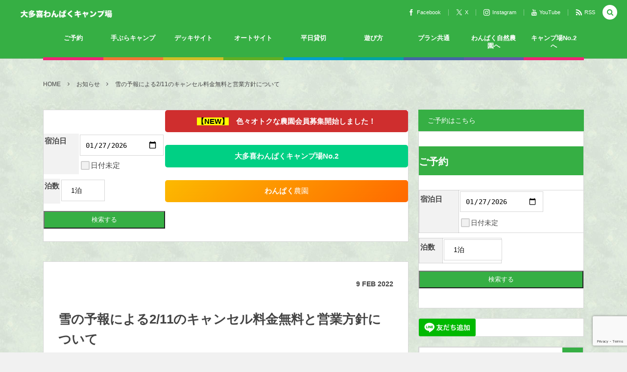

--- FILE ---
content_type: text/html; charset=UTF-8
request_url: https://www.wanpaku-camp.jp/archives/news/news-3732
body_size: 21907
content:
<!DOCTYPE html><html dir="ltr" lang="ja" prefix="og: https://ogp.me/ns#"><head prefix="og: http://ogp.me/ns# fb: http://ogp.me/ns/fb# article: http://ogp.me/ns/article#"><meta charset="UTF-8" />
<meta name="viewport" content="width=device-width,initial-scale=1,minimum-scale=1,user-scalable=yes" /><meta property="og:title" content="雪の予報による2/11のキャンセル料金無料と営業方針について" /><meta property="og:type" content="article" /><meta property="og:url" content="https://www.wanpaku-camp.jp/archives/news/news-3732" /><meta property="og:image" content="https://www.wanpaku-camp.jp/wp-content/themes/dp-colors/img/post_thumbnail/noimage.png" /><meta property="og:image:width" content="1496" /><meta property="og:image:height" content="1036" /><meta property="og:description" content="ご予約ありがとうございます。大多喜わんぱくキャンプ場管理人の安倍です。 表記、2/10は関東全体で大雪の予報となっております。キャンプ場の方もかなりの積雪がある可能性もあり週末のキャンプに不安を抱いている方も、また、ギリギリまで様子を見ようと考えている方もいらっしゃるかと存じます。そこで、以下2点お知らせです。 ・通常翌日から発生するキャンセル料金について、2/11,2/12のご宿泊についてはそれぞれの当日朝9時まではキャンセル料金無料とさせていただきます。（時間までにキャンセル処理を行わずに無連絡のキャンセルは通常通りのキャンセル料金を頂戴しますのでご注意ください。）・2/11、2/12の営..." /><meta property="og:site_name" content="大多喜わんぱくキャンプ場" /><link rel="canonical" href="https://www.wanpaku-camp.jp/archives/news/news-3732" /><link rel="amphtml" href="https://www.wanpaku-camp.jp/archives/news/news-3732/amp/" /><title>雪の予報による2/11のキャンセル料金無料と営業方針について | 大多喜わんぱくキャンプ場</title>
	<style>img:is([sizes="auto" i], [sizes^="auto," i]) { contain-intrinsic-size: 3000px 1500px }</style>
	
		<!-- All in One SEO 4.8.5 - aioseo.com -->
	<meta name="robots" content="max-image-preview:large" />
	<meta name="author" content="わんぱくおやじ"/>
	<link rel="canonical" href="https://www.wanpaku-camp.jp/archives/news/news-3732" />
	<meta name="generator" content="All in One SEO (AIOSEO) 4.8.5" />
		<meta property="og:locale" content="ja_JP" />
		<meta property="og:site_name" content="大多喜わんぱくキャンプ場（工事中" />
		<meta property="og:type" content="article" />
		<meta property="og:title" content="雪の予報による2/11のキャンセル料金無料と営業方針について | 大多喜わんぱくキャンプ場" />
		<meta property="og:url" content="https://www.wanpaku-camp.jp/archives/news/news-3732" />
		<meta property="fb:app_id" content="1984209548515161" />
		<meta property="fb:admins" content="302483363132866" />
		<meta property="og:image" content="https://www.wanpaku-camp.jp/wp-content/uploads/2017/11/wanpaku_m_create_green_171120.png" />
		<meta property="og:image:secure_url" content="https://www.wanpaku-camp.jp/wp-content/uploads/2017/11/wanpaku_m_create_green_171120.png" />
		<meta property="og:image:width" content="1024" />
		<meta property="og:image:height" content="1024" />
		<meta property="article:published_time" content="2022-02-09T04:47:49+00:00" />
		<meta property="article:modified_time" content="2022-02-09T04:47:50+00:00" />
		<meta name="twitter:card" content="summary" />
		<meta name="twitter:title" content="雪の予報による2/11のキャンセル料金無料と営業方針について | 大多喜わんぱくキャンプ場" />
		<meta name="twitter:image" content="https://www.wanpaku-camp.jp/wp-content/uploads/2017/11/wanpaku_m_create_green_171120.png" />
		<script type="application/ld+json" class="aioseo-schema">
			{"@context":"https:\/\/schema.org","@graph":[{"@type":"BreadcrumbList","@id":"https:\/\/www.wanpaku-camp.jp\/archives\/news\/news-3732#breadcrumblist","itemListElement":[{"@type":"ListItem","@id":"https:\/\/www.wanpaku-camp.jp#listItem","position":1,"name":"\u30db\u30fc\u30e0","item":"https:\/\/www.wanpaku-camp.jp","nextItem":{"@type":"ListItem","@id":"https:\/\/www.wanpaku-camp.jp\/archives\/news#listItem","name":"\u304a\u77e5\u3089\u305b"}},{"@type":"ListItem","@id":"https:\/\/www.wanpaku-camp.jp\/archives\/news#listItem","position":2,"name":"\u304a\u77e5\u3089\u305b","item":"https:\/\/www.wanpaku-camp.jp\/archives\/news","nextItem":{"@type":"ListItem","@id":"https:\/\/www.wanpaku-camp.jp\/archives\/news\/news-3732#listItem","name":"\u96ea\u306e\u4e88\u5831\u306b\u3088\u308b2\/11\u306e\u30ad\u30e3\u30f3\u30bb\u30eb\u6599\u91d1\u7121\u6599\u3068\u55b6\u696d\u65b9\u91dd\u306b\u3064\u3044\u3066"},"previousItem":{"@type":"ListItem","@id":"https:\/\/www.wanpaku-camp.jp#listItem","name":"\u30db\u30fc\u30e0"}},{"@type":"ListItem","@id":"https:\/\/www.wanpaku-camp.jp\/archives\/news\/news-3732#listItem","position":3,"name":"\u96ea\u306e\u4e88\u5831\u306b\u3088\u308b2\/11\u306e\u30ad\u30e3\u30f3\u30bb\u30eb\u6599\u91d1\u7121\u6599\u3068\u55b6\u696d\u65b9\u91dd\u306b\u3064\u3044\u3066","previousItem":{"@type":"ListItem","@id":"https:\/\/www.wanpaku-camp.jp\/archives\/news#listItem","name":"\u304a\u77e5\u3089\u305b"}}]},{"@type":"Organization","@id":"https:\/\/www.wanpaku-camp.jp\/#organization","name":"\u5927\u591a\u559c\u308f\u3093\u3071\u304f\u30ad\u30e3\u30f3\u30d7\u5834","description":"\u5343\u8449\u770c\u5927\u591a\u559c\u753a\u306e\u30d5\u30a1\u30df\u30ea\u30fc\u30ad\u30e3\u30f3\u30d7\u5834","url":"https:\/\/www.wanpaku-camp.jp\/"},{"@type":"Person","@id":"https:\/\/www.wanpaku-camp.jp\/archives\/author\/wp00383_admin#author","url":"https:\/\/www.wanpaku-camp.jp\/archives\/author\/wp00383_admin","name":"\u308f\u3093\u3071\u304f\u304a\u3084\u3058","image":{"@type":"ImageObject","@id":"https:\/\/www.wanpaku-camp.jp\/archives\/news\/news-3732#authorImage","url":"https:\/\/secure.gravatar.com\/avatar\/482256120713448e1e274c62e25d284b720952f262b9887d9225f4d92af25d9c?s=96&d=mm&r=g","width":96,"height":96,"caption":"\u308f\u3093\u3071\u304f\u304a\u3084\u3058"}},{"@type":"WebPage","@id":"https:\/\/www.wanpaku-camp.jp\/archives\/news\/news-3732#webpage","url":"https:\/\/www.wanpaku-camp.jp\/archives\/news\/news-3732","name":"\u96ea\u306e\u4e88\u5831\u306b\u3088\u308b2\/11\u306e\u30ad\u30e3\u30f3\u30bb\u30eb\u6599\u91d1\u7121\u6599\u3068\u55b6\u696d\u65b9\u91dd\u306b\u3064\u3044\u3066 | \u5927\u591a\u559c\u308f\u3093\u3071\u304f\u30ad\u30e3\u30f3\u30d7\u5834","inLanguage":"ja","isPartOf":{"@id":"https:\/\/www.wanpaku-camp.jp\/#website"},"breadcrumb":{"@id":"https:\/\/www.wanpaku-camp.jp\/archives\/news\/news-3732#breadcrumblist"},"author":{"@id":"https:\/\/www.wanpaku-camp.jp\/archives\/author\/wp00383_admin#author"},"creator":{"@id":"https:\/\/www.wanpaku-camp.jp\/archives\/author\/wp00383_admin#author"},"datePublished":"2022-02-09T13:47:49+09:00","dateModified":"2022-02-09T13:47:50+09:00"},{"@type":"WebSite","@id":"https:\/\/www.wanpaku-camp.jp\/#website","url":"https:\/\/www.wanpaku-camp.jp\/","name":"\u5927\u591a\u559c\u308f\u3093\u3071\u304f\u30ad\u30e3\u30f3\u30d7\u5834","description":"\u5343\u8449\u770c\u5927\u591a\u559c\u753a\u306e\u30d5\u30a1\u30df\u30ea\u30fc\u30ad\u30e3\u30f3\u30d7\u5834","inLanguage":"ja","publisher":{"@id":"https:\/\/www.wanpaku-camp.jp\/#organization"}}]}
		</script>
		<!-- All in One SEO -->

<link rel="dns-prefetch" href="//connect.facebook.net" /><link rel="dns-prefetch" href="//secure.gravatar.com" /><link rel="dns-prefetch" href="//api.pinterest.com" /><link rel="dns-prefetch" href="//jsoon.digitiminimi.com" /><link rel="dns-prefetch" href="//b.hatena.ne.jp" /><link rel="dns-prefetch" href="//platform.twitter.com" /><meta http-equiv="Last-Modified" content="Wed, 09 Feb. 2022 13:47:50 +0900" /><link rel='dns-prefetch' href='//cdnjs.cloudflare.com' />
<link rel='dns-prefetch' href='//ajax.googleapis.com' />
<link rel="alternate" type="application/rss+xml" title="大多喜わんぱくキャンプ場 &raquo; フィード" href="https://www.wanpaku-camp.jp/feed" />
<link rel="alternate" type="application/rss+xml" title="大多喜わんぱくキャンプ場 &raquo; コメントフィード" href="https://www.wanpaku-camp.jp/comments/feed" />
		<!-- This site uses the Google Analytics by ExactMetrics plugin v8.7.4 - Using Analytics tracking - https://www.exactmetrics.com/ -->
		<!-- Note: ExactMetrics is not currently configured on this site. The site owner needs to authenticate with Google Analytics in the ExactMetrics settings panel. -->
					<!-- No tracking code set -->
				<!-- / Google Analytics by ExactMetrics -->
		<script>
/* <![CDATA[ */
window._wpemojiSettings = {"baseUrl":"https:\/\/s.w.org\/images\/core\/emoji\/16.0.1\/72x72\/","ext":".png","svgUrl":"https:\/\/s.w.org\/images\/core\/emoji\/16.0.1\/svg\/","svgExt":".svg","source":{"concatemoji":"https:\/\/www.wanpaku-camp.jp\/wp-includes\/js\/wp-emoji-release.min.js?ver=6.8.3"}};
/*! This file is auto-generated */
!function(s,n){var o,i,e;function c(e){try{var t={supportTests:e,timestamp:(new Date).valueOf()};sessionStorage.setItem(o,JSON.stringify(t))}catch(e){}}function p(e,t,n){e.clearRect(0,0,e.canvas.width,e.canvas.height),e.fillText(t,0,0);var t=new Uint32Array(e.getImageData(0,0,e.canvas.width,e.canvas.height).data),a=(e.clearRect(0,0,e.canvas.width,e.canvas.height),e.fillText(n,0,0),new Uint32Array(e.getImageData(0,0,e.canvas.width,e.canvas.height).data));return t.every(function(e,t){return e===a[t]})}function u(e,t){e.clearRect(0,0,e.canvas.width,e.canvas.height),e.fillText(t,0,0);for(var n=e.getImageData(16,16,1,1),a=0;a<n.data.length;a++)if(0!==n.data[a])return!1;return!0}function f(e,t,n,a){switch(t){case"flag":return n(e,"\ud83c\udff3\ufe0f\u200d\u26a7\ufe0f","\ud83c\udff3\ufe0f\u200b\u26a7\ufe0f")?!1:!n(e,"\ud83c\udde8\ud83c\uddf6","\ud83c\udde8\u200b\ud83c\uddf6")&&!n(e,"\ud83c\udff4\udb40\udc67\udb40\udc62\udb40\udc65\udb40\udc6e\udb40\udc67\udb40\udc7f","\ud83c\udff4\u200b\udb40\udc67\u200b\udb40\udc62\u200b\udb40\udc65\u200b\udb40\udc6e\u200b\udb40\udc67\u200b\udb40\udc7f");case"emoji":return!a(e,"\ud83e\udedf")}return!1}function g(e,t,n,a){var r="undefined"!=typeof WorkerGlobalScope&&self instanceof WorkerGlobalScope?new OffscreenCanvas(300,150):s.createElement("canvas"),o=r.getContext("2d",{willReadFrequently:!0}),i=(o.textBaseline="top",o.font="600 32px Arial",{});return e.forEach(function(e){i[e]=t(o,e,n,a)}),i}function t(e){var t=s.createElement("script");t.src=e,t.defer=!0,s.head.appendChild(t)}"undefined"!=typeof Promise&&(o="wpEmojiSettingsSupports",i=["flag","emoji"],n.supports={everything:!0,everythingExceptFlag:!0},e=new Promise(function(e){s.addEventListener("DOMContentLoaded",e,{once:!0})}),new Promise(function(t){var n=function(){try{var e=JSON.parse(sessionStorage.getItem(o));if("object"==typeof e&&"number"==typeof e.timestamp&&(new Date).valueOf()<e.timestamp+604800&&"object"==typeof e.supportTests)return e.supportTests}catch(e){}return null}();if(!n){if("undefined"!=typeof Worker&&"undefined"!=typeof OffscreenCanvas&&"undefined"!=typeof URL&&URL.createObjectURL&&"undefined"!=typeof Blob)try{var e="postMessage("+g.toString()+"("+[JSON.stringify(i),f.toString(),p.toString(),u.toString()].join(",")+"));",a=new Blob([e],{type:"text/javascript"}),r=new Worker(URL.createObjectURL(a),{name:"wpTestEmojiSupports"});return void(r.onmessage=function(e){c(n=e.data),r.terminate(),t(n)})}catch(e){}c(n=g(i,f,p,u))}t(n)}).then(function(e){for(var t in e)n.supports[t]=e[t],n.supports.everything=n.supports.everything&&n.supports[t],"flag"!==t&&(n.supports.everythingExceptFlag=n.supports.everythingExceptFlag&&n.supports[t]);n.supports.everythingExceptFlag=n.supports.everythingExceptFlag&&!n.supports.flag,n.DOMReady=!1,n.readyCallback=function(){n.DOMReady=!0}}).then(function(){return e}).then(function(){var e;n.supports.everything||(n.readyCallback(),(e=n.source||{}).concatemoji?t(e.concatemoji):e.wpemoji&&e.twemoji&&(t(e.twemoji),t(e.wpemoji)))}))}((window,document),window._wpemojiSettings);
/* ]]> */
</script>
<link rel='stylesheet' id='twb-open-sans-css' href='https://fonts.googleapis.com/css?family=Open+Sans%3A300%2C400%2C500%2C600%2C700%2C800&#038;display=swap&#038;ver=6.8.3' type='text/css' media='all' />
<link rel='stylesheet' id='twb-global-css' href='https://www.wanpaku-camp.jp/wp-content/plugins/wd-instagram-feed/booster/assets/css/global.css?ver=1.0.0' type='text/css' media='all' />
<style id='wp-emoji-styles-inline-css' type='text/css'>

	img.wp-smiley, img.emoji {
		display: inline !important;
		border: none !important;
		box-shadow: none !important;
		height: 1em !important;
		width: 1em !important;
		margin: 0 0.07em !important;
		vertical-align: -0.1em !important;
		background: none !important;
		padding: 0 !important;
	}
</style>
<link rel='stylesheet' id='wp-block-library-css' href='https://www.wanpaku-camp.jp/wp-includes/css/dist/block-library/style.min.css?ver=6.8.3' type='text/css' media='all' />
<style id='classic-theme-styles-inline-css' type='text/css'>
/*! This file is auto-generated */
.wp-block-button__link{color:#fff;background-color:#32373c;border-radius:9999px;box-shadow:none;text-decoration:none;padding:calc(.667em + 2px) calc(1.333em + 2px);font-size:1.125em}.wp-block-file__button{background:#32373c;color:#fff;text-decoration:none}
</style>
<link rel='stylesheet' id='dp-ex-blocks-advanced-heading-style-css' href='https://www.wanpaku-camp.jp/wp-content/plugins/dp-ex-blocks-free/css/dp-ex-blocks/advanced-heading/style.css?ver=3.0.0.6' type='text/css' media='all' />
<link rel='stylesheet' id='dp-ex-blocks-blog-card-style-css' href='https://www.wanpaku-camp.jp/wp-content/plugins/dp-ex-blocks-free/css/dp-ex-blocks/blog-card/style.css?ver=3.0.0.6' type='text/css' media='all' />
<link rel='stylesheet' id='dp-ex-blocks-button-style-css' href='https://www.wanpaku-camp.jp/wp-content/plugins/dp-ex-blocks-free/css/dp-ex-blocks/button/style.css?ver=3.0.0.6' type='text/css' media='all' />
<style id='dp-ex-blocks-caption-box-style-inline-css' type='text/css'>
.deb-colored-box__outer.in-max-width{max-width:860px;margin-left:auto;margin-right:auto}.deb-colored-box__outer.is-style-stripe .deb-colored-box{background-image:repeating-linear-gradient(135deg, transparent, transparent 5px, rgba(255,255,255,0.22) 5px, rgba(255,255,255,0.22) 10px)}.deb-colored-box__outer.is-style-box-shadow .deb-colored-box{-webkit-box-shadow:var(--box-shadow-x, 0) var(--box-shadow-y, 6px) var(--box-shadow-blur, 28px) var(--box-shadow-spread, -14px) var(--box-shadow-color, #222);box-shadow:var(--box-shadow-x, 0) var(--box-shadow-y, 6px) var(--box-shadow-blur, 28px) var(--box-shadow-spread, -14px) var(--box-shadow-color, #222)}.deb-colored-box__outer.is-style-bd-dashed .deb-colored-box{border-style:dashed}.deb-colored-box__outer.is-style-bd-dotted .deb-colored-box{border-style:dotted}.deb-colored-box__outer.is-style-bd-double .deb-colored-box{border-style:double}.deb-colored-box__outer.deb-show-block-background>div.deb-colored-box{background-color:transparent;border:none}.deb-colored-box__outer p:last-of-type,.deb-colored-box__outer ul:last-of-type,.deb-colored-box__outer ol:last-of-type,.deb-colored-box__outer dl:last-of-type{margin-bottom:0;padding-bottom:0}div.deb-colored-box{position:relative;margin-bottom:50px;padding:12px 16px;line-height:1.8;border-radius:var(--deb-colored-box--border-radius, 3px);border-width:var(--deb-colored-box--border-width, 1px)}div.deb-colored-box.is-own-background-color{background-color:var(--deb-colored-box--background-color)}div.deb-colored-box.is-own-background-gradient{background-image:var(--deb-colored-box--background-gradient, none)}div.deb-colored-box.is-own-border-color{border-color:var(--deb-colored-box--border-color, transparent)}div.deb-colored-box.is-own-text-color{color:var(--deb-colored-box--text-color, inherit)}div.deb-colored-box.box-transparent{background-color:transparent}

</style>
<link rel='stylesheet' id='dp-ex-blocks-caption-box-style-2-css' href='https://www.wanpaku-camp.jp/wp-content/plugins/dp-ex-blocks-free/css/dp-ex-blocks/caption-box/style.css?ver=3.0.0.6' type='text/css' media='all' />
<style id='dp-ex-blocks-chart-style-inline-css' type='text/css'>
.deb-chart{position:relative;max-width:100%;width:var(--chart-width, 980px);margin:var(--margin-block-top, 0) auto var(--margin-block-bottom, 50px) auto}

</style>
<link rel='stylesheet' id='dp-ex-blocks-clipped-text-style-css' href='https://www.wanpaku-camp.jp/wp-content/plugins/dp-ex-blocks-free/css/dp-ex-blocks/clipped-text/style.css?ver=3.0.0.6' type='text/css' media='all' />
<style id='dp-ex-blocks-colored-box-style-inline-css' type='text/css'>
.deb-colored-box__outer.in-max-width{max-width:860px;margin-left:auto;margin-right:auto}.deb-colored-box__outer.is-style-stripe .deb-colored-box{background-image:repeating-linear-gradient(135deg, transparent, transparent 5px, rgba(255,255,255,0.22) 5px, rgba(255,255,255,0.22) 10px)}.deb-colored-box__outer.is-style-box-shadow .deb-colored-box{-webkit-box-shadow:var(--box-shadow-x, 0) var(--box-shadow-y, 6px) var(--box-shadow-blur, 28px) var(--box-shadow-spread, -14px) var(--box-shadow-color, #222);box-shadow:var(--box-shadow-x, 0) var(--box-shadow-y, 6px) var(--box-shadow-blur, 28px) var(--box-shadow-spread, -14px) var(--box-shadow-color, #222)}.deb-colored-box__outer.is-style-bd-dashed .deb-colored-box{border-style:dashed}.deb-colored-box__outer.is-style-bd-dotted .deb-colored-box{border-style:dotted}.deb-colored-box__outer.is-style-bd-double .deb-colored-box{border-style:double}.deb-colored-box__outer.deb-show-block-background>div.deb-colored-box{background-color:transparent;border:none}.deb-colored-box__outer p:last-of-type,.deb-colored-box__outer ul:last-of-type,.deb-colored-box__outer ol:last-of-type,.deb-colored-box__outer dl:last-of-type{margin-bottom:0;padding-bottom:0}div.deb-colored-box{position:relative;margin-bottom:50px;padding:12px 16px;line-height:1.8;border-radius:var(--deb-colored-box--border-radius, 3px);border-width:var(--deb-colored-box--border-width, 1px)}div.deb-colored-box.is-own-background-color{background-color:var(--deb-colored-box--background-color)}div.deb-colored-box.is-own-background-gradient{background-image:var(--deb-colored-box--background-gradient, none)}div.deb-colored-box.is-own-border-color{border-color:var(--deb-colored-box--border-color, transparent)}div.deb-colored-box.is-own-text-color{color:var(--deb-colored-box--text-color, inherit)}div.deb-colored-box.box-transparent{background-color:transparent}

</style>
<style id='dp-ex-blocks-column-style-inline-css' type='text/css'>
.deb-column{-webkit-box-flex:var(--deb-column--flex);-ms-flex:var(--deb-column--flex);flex:var(--deb-column--flex);max-width:var(--deb-column--max-width);padding:var(--deb-column--padding)}.deb-column.is-not-column-fit-content .deb-column__content>*{width:auto}.deb-column__content{display:-webkit-box;display:-ms-flexbox;display:flex;-webkit-box-orient:vertical;-webkit-box-direction:normal;-ms-flex-direction:var(--deb-column--flex-direction, column);flex-direction:var(--deb-column--flex-direction, column);-webkit-box-pack:var(--deb-column--justify-content, flex-start);-ms-flex-pack:var(--deb-column--justify-content, flex-start);justify-content:var(--deb-column--justify-content, flex-start);-webkit-box-align:var(--deb-column--align-items, center);-ms-flex-align:var(--deb-column--align-items, center);align-items:var(--deb-column--align-items, center);gap:var(--deb-column--gap, 0px);-ms-flex-wrap:var(--deb-column--flex-wrap, wrap);flex-wrap:var(--deb-column--flex-wrap, wrap);height:100%}.deb-column__content>*{width:100%}

</style>
<link rel='stylesheet' id='dp-ex-blocks-columns-style-css' href='https://www.wanpaku-camp.jp/wp-content/plugins/dp-ex-blocks-free/css/dp-ex-blocks/columns/style.css?ver=3.0.0.6' type='text/css' media='all' />
<link rel='stylesheet' id='dp-ex-blocks-countdown-style-css' href='https://www.wanpaku-camp.jp/wp-content/plugins/dp-ex-blocks-free/css/dp-ex-blocks/advanced-heading/style.css?ver=3.0.0.6' type='text/css' media='all' />
<link rel='stylesheet' id='dp-ex-blocks-countdown-style-2-css' href='https://www.wanpaku-camp.jp/wp-content/plugins/dp-ex-blocks-free/css/dp-ex-blocks/countdown/style.css?ver=3.0.0.6' type='text/css' media='all' />
<link rel='stylesheet' id='dp-ex-blocks-data-table-style-css' href='https://www.wanpaku-camp.jp/wp-content/plugins/dp-ex-blocks-free/css/dp-ex-blocks/data-table/style.css?ver=3.0.0.6' type='text/css' media='all' />
<link rel='stylesheet' id='dp-ex-blocks-definition-list-style-css' href='https://www.wanpaku-camp.jp/wp-content/plugins/dp-ex-blocks-free/css/dp-ex-blocks/definition-list/style.css?ver=3.0.0.6' type='text/css' media='all' />
<style id='dp-ex-blocks-icon-style-inline-css' type='text/css'>
.deb-icon{display:-webkit-box;display:-ms-flexbox;display:flex;line-height:1;gap:var(--deb-icon--gap, 12px)}.deb-icon.deb-show-edge-shape{-webkit-mask-image:none;mask-image:none}.deb-icon.deb-show-edge-shape .deb-icon__span{-webkit-mask-image:var(--deb-mask-image);mask-image:var(--deb-mask-image)}.deb-icon.is-icon-stroke.is-gradient-icon-stroke .deb-icon__span::before{color:var(--deb-icon--color, #fff);background-image:var(--deb-icon--stroke-gradient);-webkit-background-clip:text;background-clip:text;-webkit-text-fill-color:var(--deb-icon--color #fff);-webkit-text-stroke:var(--deb-icon--stroke-width, 4px) transparent}.deb-icon.is-icon-stroke.is-offset-icon-stroke .deb-icon__span::before{color:transparent;paint-order:initial}.deb-icon.is-icon-stroke .deb-icon__span::before{-webkit-text-stroke:var(--deb-icon--stroke-width, 2px) var(--deb-icon--stroke-color, #000);paint-order:stroke fill;padding:var(--deb-icon--stroke-width, initial)}.deb-icon__span{display:-webkit-box;display:-ms-flexbox;display:flex;width:-webkit-fit-content;width:-moz-fit-content;width:fit-content;color:var(--deb-icon--color, inherit);background-color:var(--deb-icon--background-color, inherit);background-image:var(--deb-icon--background-gradient, inherit);font-size:var(--deb-icon--size, 32px);padding:var(--deb-icon--padding, 0)}.deb-icon__span::before{margin:auto !important;-webkit-transform:var(--deb-icon--transform, none);-ms-transform:var(--deb-icon--transform, none);transform:var(--deb-icon--transform, none);-webkit-filter:var(--deb-icon--drop-shadow, none);filter:var(--deb-icon--drop-shadow, none);text-shadow:var(--deb-icon--text-shadow, none)}.deb-icon__span.style--color-gradient::before{-webkit-text-fill-color:transparent;-webkit-background-clip:text;background-clip:text;background-image:var(--deb-icon--gradient)}.deb-icon__link{color:transparent !important;text-decoration:none !important}.deb-icon__link:hover{text-decoration:none !important}

</style>
<style id='dp-ex-blocks-label-style-inline-css' type='text/css'>
.wp-block-dp-ex-blocks-label.in-max-width{max-width:860px;margin-left:auto;margin-right:auto}.wp-block-dp-ex-blocks-label.is-style-stripe .label{background-image:repeating-linear-gradient(135deg, transparent, transparent 3px, rgba(255,255,255,0.18) 3px, rgba(255,255,255,0.18) 6px)}.wp-block-dp-ex-blocks-label i.label-icon::before,.wp-block-dp-ex-blocks-label .label-text{display:inline-block;vertical-align:middle;margin:auto 0}.wp-block-dp-ex-blocks-label i.label-icon{margin:auto 10px auto 0}.wp-block-dp-ex-blocks-label i.label-icon.pos-r{margin:auto 0 auto 10px}.deb-label .label.is-box-shadow{-webkit-box-shadow:var(--box-shadow-x, 0) var(--box-shadow-y, 8px) var(--box-shadow-blur, 14px) var(--box-shadow-spread, -10px) var(--box-shadow-color, rgba(0,0,0,0.62));box-shadow:var(--box-shadow-x, 0) var(--box-shadow-y, 8px) var(--box-shadow-blur, 14px) var(--box-shadow-spread, -10px) var(--box-shadow-color, rgba(0,0,0,0.62))}.deb-label .label.is-own-color{background-color:var(--deb-label--background-color, inherit);background-image:var(--deb-label--background-gradient, inherit)}.deb-label .label.is-own-color::after{border-color:transparent transparent transparent var(--fold-color, rgba(170,170,170,0.48))}.deb-label:not(.is-style-stripe) .label.is-single-color{background-image:none}

</style>
<link rel='stylesheet' id='dp-ex-blocks-logo-slider-style-css' href='https://www.wanpaku-camp.jp/wp-content/plugins/dp-ex-blocks-free/css/dp-ex-blocks/logo-slider/style.css?ver=3.0.0.6' type='text/css' media='all' />
<link rel='stylesheet' id='dp-ex-blocks-map-style-css' href='https://www.wanpaku-camp.jp/wp-content/plugins/dp-ex-blocks-free/css/dp-ex-blocks/map/style.css?ver=3.0.0.6' type='text/css' media='all' />
<link rel='stylesheet' id='dp-ex-blocks-media-style-css' href='https://www.wanpaku-camp.jp/wp-content/plugins/dp-ex-blocks-free/css/dp-ex-blocks/media/style.css?ver=3.0.0.6' type='text/css' media='all' />
<link rel='stylesheet' id='dp-ex-blocks-media-cover-style-css' href='https://www.wanpaku-camp.jp/wp-content/plugins/dp-ex-blocks-free/css/dp-ex-blocks/button/style.css?ver=3.0.0.6' type='text/css' media='all' />
<link rel='stylesheet' id='dp-ex-blocks-media-cover-style-2-css' href='https://www.wanpaku-camp.jp/wp-content/plugins/dp-ex-blocks-free/css/dp-ex-blocks/media-cover/style.css?ver=3.0.0.6' type='text/css' media='all' />
<style id='dp-ex-blocks-number-counter-style-inline-css' type='text/css'>
.deb-column{-webkit-box-flex:var(--deb-column--flex);-ms-flex:var(--deb-column--flex);flex:var(--deb-column--flex);max-width:var(--deb-column--max-width);padding:var(--deb-column--padding)}.deb-column.is-not-column-fit-content .deb-column__content>*{width:auto}.deb-column__content{display:-webkit-box;display:-ms-flexbox;display:flex;-webkit-box-orient:vertical;-webkit-box-direction:normal;-ms-flex-direction:var(--deb-column--flex-direction, column);flex-direction:var(--deb-column--flex-direction, column);-webkit-box-pack:var(--deb-column--justify-content, flex-start);-ms-flex-pack:var(--deb-column--justify-content, flex-start);justify-content:var(--deb-column--justify-content, flex-start);-webkit-box-align:var(--deb-column--align-items, center);-ms-flex-align:var(--deb-column--align-items, center);align-items:var(--deb-column--align-items, center);gap:var(--deb-column--gap, 0px);-ms-flex-wrap:var(--deb-column--flex-wrap, wrap);flex-wrap:var(--deb-column--flex-wrap, wrap);height:100%}.deb-column__content>*{width:100%}

</style>
<link rel='stylesheet' id='dp-ex-blocks-number-counter-style-2-css' href='https://www.wanpaku-camp.jp/wp-content/plugins/dp-ex-blocks-free/css/dp-ex-blocks/columns/style.css?ver=3.0.0.6' type='text/css' media='all' />
<style id='dp-ex-blocks-number-counter-style-3-inline-css' type='text/css'>
.deb-icon{display:-webkit-box;display:-ms-flexbox;display:flex;line-height:1;gap:var(--deb-icon--gap, 12px)}.deb-icon.deb-show-edge-shape{-webkit-mask-image:none;mask-image:none}.deb-icon.deb-show-edge-shape .deb-icon__span{-webkit-mask-image:var(--deb-mask-image);mask-image:var(--deb-mask-image)}.deb-icon.is-icon-stroke.is-gradient-icon-stroke .deb-icon__span::before{color:var(--deb-icon--color, #fff);background-image:var(--deb-icon--stroke-gradient);-webkit-background-clip:text;background-clip:text;-webkit-text-fill-color:var(--deb-icon--color #fff);-webkit-text-stroke:var(--deb-icon--stroke-width, 4px) transparent}.deb-icon.is-icon-stroke.is-offset-icon-stroke .deb-icon__span::before{color:transparent;paint-order:initial}.deb-icon.is-icon-stroke .deb-icon__span::before{-webkit-text-stroke:var(--deb-icon--stroke-width, 2px) var(--deb-icon--stroke-color, #000);paint-order:stroke fill;padding:var(--deb-icon--stroke-width, initial)}.deb-icon__span{display:-webkit-box;display:-ms-flexbox;display:flex;width:-webkit-fit-content;width:-moz-fit-content;width:fit-content;color:var(--deb-icon--color, inherit);background-color:var(--deb-icon--background-color, inherit);background-image:var(--deb-icon--background-gradient, inherit);font-size:var(--deb-icon--size, 32px);padding:var(--deb-icon--padding, 0)}.deb-icon__span::before{margin:auto !important;-webkit-transform:var(--deb-icon--transform, none);-ms-transform:var(--deb-icon--transform, none);transform:var(--deb-icon--transform, none);-webkit-filter:var(--deb-icon--drop-shadow, none);filter:var(--deb-icon--drop-shadow, none);text-shadow:var(--deb-icon--text-shadow, none)}.deb-icon__span.style--color-gradient::before{-webkit-text-fill-color:transparent;-webkit-background-clip:text;background-clip:text;background-image:var(--deb-icon--gradient)}.deb-icon__link{color:transparent !important;text-decoration:none !important}.deb-icon__link:hover{text-decoration:none !important}

</style>
<link rel='stylesheet' id='dp-ex-blocks-number-counter-style-4-css' href='https://www.wanpaku-camp.jp/wp-content/plugins/dp-ex-blocks-free/css/dp-ex-blocks/text/style.css?ver=3.0.0.6' type='text/css' media='all' />
<style id='dp-ex-blocks-number-counter-style-5-inline-css' type='text/css'>
@media only screen and (max-width: 820px){.deb-number-counter .deb-columns>.deb-flex-box>.deb-column{min-width:280px}}

</style>
<style id='dp-ex-blocks-overlap-images-style-inline-css' type='text/css'>
.deb-overlap-images{display:-webkit-box;display:-ms-flexbox;display:flex;-webkit-box-orient:vertical;-webkit-box-direction:normal;-ms-flex-direction:column;flex-direction:column}.deb-overlap-images.in-max-width{max-width:860px;margin-left:auto;margin-right:auto}.deb-overlap-images.is-box-shadow .__image{-webkit-box-shadow:var(--img-box-shadow, 0 6px 24px -14px rgba(0,0,0,0.6));box-shadow:var(--img-box-shadow, 0 6px 24px -14px rgba(0,0,0,0.6))}.deb-overlap-images.is-hover-moving .__image:hover{-webkit-transform:translateY(-10px);-ms-transform:translateY(-10px);transform:translateY(-10px)}.deb-overlap-images.is-hover-moving.is-box-shadow .__image:hover{-webkit-box-shadow:var(--img-box-shadow-hover, 0 6px 36px -16px rgba(0,0,0,0.5));box-shadow:var(--img-box-shadow-hover, 0 6px 36px -16px rgba(0,0,0,0.5))}.deb-overlap-images .__figure-link:hover img{-webkit-filter:none;filter:none}.deb-overlap-images .__figure{margin:var(--figure-margin, auto);width:var(--figure-width, 50%);z-index:0;--scroll-easing:cubic-bezier(0, 0, 0.2, 1)}.deb-overlap-images .__image{margin:auto;-webkit-transition:all 0.4s cubic-bezier(0, 0, 0.2, 1);transition:all 0.4s cubic-bezier(0, 0, 0.2, 1)}.deb-overlap-images__inner{display:inherit;-webkit-box-orient:inherit;-webkit-box-direction:inherit;-ms-flex-direction:inherit;flex-direction:inherit;margin-left:auto;margin-right:auto;max-width:var(--wp--style--global--wide-size, 1180px)}

</style>
<link rel='stylesheet' id='dp-ex-blocks-pie-chart-style-css' href='https://www.wanpaku-camp.jp/wp-content/plugins/dp-ex-blocks-free/css/dp-ex-blocks/pie-chart/style.css?ver=3.0.0.6' type='text/css' media='all' />
<link rel='stylesheet' id='dp-ex-blocks-posts-style-css' href='https://www.wanpaku-camp.jp/wp-content/plugins/dp-ex-blocks-free/css/dp-ex-blocks/posts/style.css?ver=3.0.0.6' type='text/css' media='all' />
<link rel='stylesheet' id='dp-ex-blocks-progress-bar-style-css' href='https://www.wanpaku-camp.jp/wp-content/plugins/dp-ex-blocks-free/css/dp-ex-blocks/progress-bar/style.css?ver=3.0.0.6' type='text/css' media='all' />
<style id='dp-ex-blocks-progress-circle-style-inline-css' type='text/css'>
.deb-column{-webkit-box-flex:var(--deb-column--flex);-ms-flex:var(--deb-column--flex);flex:var(--deb-column--flex);max-width:var(--deb-column--max-width);padding:var(--deb-column--padding)}.deb-column.is-not-column-fit-content .deb-column__content>*{width:auto}.deb-column__content{display:-webkit-box;display:-ms-flexbox;display:flex;-webkit-box-orient:vertical;-webkit-box-direction:normal;-ms-flex-direction:var(--deb-column--flex-direction, column);flex-direction:var(--deb-column--flex-direction, column);-webkit-box-pack:var(--deb-column--justify-content, flex-start);-ms-flex-pack:var(--deb-column--justify-content, flex-start);justify-content:var(--deb-column--justify-content, flex-start);-webkit-box-align:var(--deb-column--align-items, center);-ms-flex-align:var(--deb-column--align-items, center);align-items:var(--deb-column--align-items, center);gap:var(--deb-column--gap, 0px);-ms-flex-wrap:var(--deb-column--flex-wrap, wrap);flex-wrap:var(--deb-column--flex-wrap, wrap);height:100%}.deb-column__content>*{width:100%}

</style>
<link rel='stylesheet' id='dp-ex-blocks-progress-circle-style-2-css' href='https://www.wanpaku-camp.jp/wp-content/plugins/dp-ex-blocks-free/css/dp-ex-blocks/columns/style.css?ver=3.0.0.6' type='text/css' media='all' />
<link rel='stylesheet' id='dp-ex-blocks-progress-circle-style-3-css' href='https://www.wanpaku-camp.jp/wp-content/plugins/dp-ex-blocks-free/css/dp-ex-blocks/pie-chart/style.css?ver=3.0.0.6' type='text/css' media='all' />
<link rel='stylesheet' id='dp-ex-blocks-progress-circle-style-4-css' href='https://www.wanpaku-camp.jp/wp-content/plugins/dp-ex-blocks-free/css/dp-ex-blocks/text/style.css?ver=3.0.0.6' type='text/css' media='all' />
<style id='dp-ex-blocks-progress-circle-style-5-inline-css' type='text/css'>
.deb-progress-circle__column{display:-webkit-box;display:-ms-flexbox;display:flex;-webkit-box-pack:center;-ms-flex-pack:center;justify-content:center}@media only screen and (max-width: 820px){.deb-progress-circle .deb-columns>.deb-flex-box>.deb-column{min-width:280px}}

</style>
<style id='dp-ex-blocks-shape-separator-style-inline-css' type='text/css'>
.deb-shape-separator{position:relative;display:-webkit-box;display:-ms-flexbox;display:flex;-webkit-box-orient:vertical;-webkit-box-direction:normal;-ms-flex-direction:column;flex-direction:column;background-color:var(--bg-color);background-image:var(--bg-gradient)}.deb-shape-separator .__separator-item{position:relative}.deb-shape-separator .__separator-item.is-svg svg{fill:var(--shape-color);position:absolute;bottom:0;left:0;width:100%;height:100%;-webkit-filter:var(--shape-shadow, none);filter:var(--shape-shadow, none)}.deb-shape-separator .__separator-item.is-svg svg.has-layers path:first-of-type{opacity:.15}.deb-shape-separator .__separator-item.is-svg svg.has-layers path:nth-child(2){opacity:.3}.deb-shape-separator .__separator-item.is-fill-area{background-color:var(--shape-color);margin-top:-0.6px}.deb-shape-separator.is-horizontally-flip svg{-webkit-transform:rotateY(180deg);transform:rotateY(180deg)}.deb-shape-separator.is-vertically-flip{-webkit-box-orient:vertical;-webkit-box-direction:reverse;-ms-flex-direction:column-reverse;flex-direction:column-reverse}.deb-shape-separator.is-vertically-flip svg{-webkit-transform:rotateX(180deg);transform:rotateX(180deg)}.deb-shape-separator.is-vertically-flip.is-horizontally-flip svg{-webkit-transform:rotate(180deg);-ms-transform:rotate(180deg);transform:rotate(180deg)}

</style>
<link rel='stylesheet' id='dp-ex-blocks-speech-balloon-style-css' href='https://www.wanpaku-camp.jp/wp-content/plugins/dp-ex-blocks-free/css/dp-ex-blocks/speech-balloon/style.css?ver=3.0.0.6' type='text/css' media='all' />
<style id='dp-ex-blocks-text-style-inline-css' type='text/css'>
.deb-icon{display:-webkit-box;display:-ms-flexbox;display:flex;line-height:1;gap:var(--deb-icon--gap, 12px)}.deb-icon.deb-show-edge-shape{-webkit-mask-image:none;mask-image:none}.deb-icon.deb-show-edge-shape .deb-icon__span{-webkit-mask-image:var(--deb-mask-image);mask-image:var(--deb-mask-image)}.deb-icon.is-icon-stroke.is-gradient-icon-stroke .deb-icon__span::before{color:var(--deb-icon--color, #fff);background-image:var(--deb-icon--stroke-gradient);-webkit-background-clip:text;background-clip:text;-webkit-text-fill-color:var(--deb-icon--color #fff);-webkit-text-stroke:var(--deb-icon--stroke-width, 4px) transparent}.deb-icon.is-icon-stroke.is-offset-icon-stroke .deb-icon__span::before{color:transparent;paint-order:initial}.deb-icon.is-icon-stroke .deb-icon__span::before{-webkit-text-stroke:var(--deb-icon--stroke-width, 2px) var(--deb-icon--stroke-color, #000);paint-order:stroke fill;padding:var(--deb-icon--stroke-width, initial)}.deb-icon__span{display:-webkit-box;display:-ms-flexbox;display:flex;width:-webkit-fit-content;width:-moz-fit-content;width:fit-content;color:var(--deb-icon--color, inherit);background-color:var(--deb-icon--background-color, inherit);background-image:var(--deb-icon--background-gradient, inherit);font-size:var(--deb-icon--size, 32px);padding:var(--deb-icon--padding, 0)}.deb-icon__span::before{margin:auto !important;-webkit-transform:var(--deb-icon--transform, none);-ms-transform:var(--deb-icon--transform, none);transform:var(--deb-icon--transform, none);-webkit-filter:var(--deb-icon--drop-shadow, none);filter:var(--deb-icon--drop-shadow, none);text-shadow:var(--deb-icon--text-shadow, none)}.deb-icon__span.style--color-gradient::before{-webkit-text-fill-color:transparent;-webkit-background-clip:text;background-clip:text;background-image:var(--deb-icon--gradient)}.deb-icon__link{color:transparent !important;text-decoration:none !important}.deb-icon__link:hover{text-decoration:none !important}

</style>
<link rel='stylesheet' id='dp-ex-blocks-text-style-2-css' href='https://www.wanpaku-camp.jp/wp-content/plugins/dp-ex-blocks-free/css/dp-ex-blocks/text/style.css?ver=3.0.0.6' type='text/css' media='all' />
<link rel='stylesheet' id='dp-ex-blocks-text-fade-in-animation-style-css' href='https://www.wanpaku-camp.jp/wp-content/plugins/dp-ex-blocks-free/css/dp-ex-blocks/text-reveal-animation/style.css?ver=3.0.0.6' type='text/css' media='all' />
<link rel='stylesheet' id='dp-ex-blocks-text-fade-in-animation-style-2-css' href='https://www.wanpaku-camp.jp/wp-content/plugins/dp-ex-blocks-free/css/dp-ex-blocks/text-fade-in-animation/style.css?ver=3.0.0.6' type='text/css' media='all' />
<link rel='stylesheet' id='dp-ex-blocks-text-outline-style-css' href='https://www.wanpaku-camp.jp/wp-content/plugins/dp-ex-blocks-free/css/dp-ex-blocks/text/style.css?ver=3.0.0.6' type='text/css' media='all' />
<link rel='stylesheet' id='dp-ex-blocks-text-outline-style-2-css' href='https://www.wanpaku-camp.jp/wp-content/plugins/dp-ex-blocks-free/css/dp-ex-blocks/text-outline/style.css?ver=3.0.0.6' type='text/css' media='all' />
<link rel='stylesheet' id='dp-ex-blocks-text-reveal-animation-style-css' href='https://www.wanpaku-camp.jp/wp-content/plugins/dp-ex-blocks-free/css/dp-ex-blocks/text-reveal-animation/style.css?ver=3.0.0.6' type='text/css' media='all' />
<link rel='stylesheet' id='dp-ex-blocks-text-slit-in-animation-style-css' href='https://www.wanpaku-camp.jp/wp-content/plugins/dp-ex-blocks-free/css/dp-ex-blocks/text-reveal-animation/style.css?ver=3.0.0.6' type='text/css' media='all' />
<link rel='stylesheet' id='dp-ex-blocks-text-slit-in-animation-style-2-css' href='https://www.wanpaku-camp.jp/wp-content/plugins/dp-ex-blocks-free/css/dp-ex-blocks/text-slit-in-animation/style.css?ver=3.0.0.6' type='text/css' media='all' />
<link rel='stylesheet' id='dp-ex-blocks-text-typing-animation-style-css' href='https://www.wanpaku-camp.jp/wp-content/plugins/dp-ex-blocks-free/css/dp-ex-blocks/text-reveal-animation/style.css?ver=3.0.0.6' type='text/css' media='all' />
<style id='dp-ex-blocks-text-typing-animation-style-2-inline-css' type='text/css'>
.deb-text-reveal.__typing_anim .__caret{display:inline-block;vertical-align:middle;opacity:0;color:var(--text-color, inherit);font-size:var(--text-size, inherit)}.deb-text-reveal.__typing_anim.show-caret.is-show .__caret{-webkit-animation:var(--caret-motion, debTxtTypingCaret) var(--caret-intval, 1s) linear infinite;animation:var(--caret-motion, debTxtTypingCaret) var(--caret-intval, 1s) linear infinite}@-webkit-keyframes debTxtTypingCaret{0%{opacity:1}49%{opacity:1}50%{opacity:0}100%{opacity:0}}@keyframes debTxtTypingCaret{0%{opacity:1}49%{opacity:1}50%{opacity:0}100%{opacity:0}}@-webkit-keyframes debTxtTypingCaret2{0%{opacity:1}99%{opacity:0}100%{opacity:1}}@keyframes debTxtTypingCaret2{0%{opacity:1}99%{opacity:0}100%{opacity:1}}

</style>
<link rel='stylesheet' id='dp-ex-blocks-timeline-style-css' href='https://www.wanpaku-camp.jp/wp-content/plugins/dp-ex-blocks-free/css/dp-ex-blocks/timeline/style.css?ver=3.0.0.6' type='text/css' media='all' />
<link rel='stylesheet' id='digipress-css' href='https://www.wanpaku-camp.jp/wp-content/themes/dp-colors/css/pc.css?ver=20250527055000' type='text/css' media='all' />
<link rel='stylesheet' id='deb-style-blocks-common-css' href='https://www.wanpaku-camp.jp/wp-content/plugins/dp-ex-blocks-free/dist/style-backend.css?ver=20250812091320' type='text/css' media='all' />
<link rel='stylesheet' id='core-button-style-css-css' href='https://www.wanpaku-camp.jp/wp-content/plugins/dp-ex-blocks-free/css/core/button/style.css?ver=3.0.0.6' type='text/css' media='all' />
<link rel='stylesheet' id='core-columns-style-css-css' href='https://www.wanpaku-camp.jp/wp-content/plugins/dp-ex-blocks-free/css/core/columns/style.css?ver=3.0.0.6' type='text/css' media='all' />
<link rel='stylesheet' id='core-paragraph-style-css-css' href='https://www.wanpaku-camp.jp/wp-content/plugins/dp-ex-blocks-free/css/core/paragraph/style.css?ver=3.0.0.6' type='text/css' media='all' />
<style id='global-styles-inline-css' type='text/css'>
:root{--wp--preset--aspect-ratio--square: 1;--wp--preset--aspect-ratio--4-3: 4/3;--wp--preset--aspect-ratio--3-4: 3/4;--wp--preset--aspect-ratio--3-2: 3/2;--wp--preset--aspect-ratio--2-3: 2/3;--wp--preset--aspect-ratio--16-9: 16/9;--wp--preset--aspect-ratio--9-16: 9/16;--wp--preset--color--black: #000000;--wp--preset--color--cyan-bluish-gray: #abb8c3;--wp--preset--color--white: #ffffff;--wp--preset--color--pale-pink: #f78da7;--wp--preset--color--vivid-red: #cf2e2e;--wp--preset--color--luminous-vivid-orange: #ff6900;--wp--preset--color--luminous-vivid-amber: #fcb900;--wp--preset--color--light-green-cyan: #7bdcb5;--wp--preset--color--vivid-green-cyan: #00d084;--wp--preset--color--pale-cyan-blue: #8ed1fc;--wp--preset--color--vivid-cyan-blue: #0693e3;--wp--preset--color--vivid-purple: #9b51e0;--wp--preset--gradient--vivid-cyan-blue-to-vivid-purple: linear-gradient(135deg,rgba(6,147,227,1) 0%,rgb(155,81,224) 100%);--wp--preset--gradient--light-green-cyan-to-vivid-green-cyan: linear-gradient(135deg,rgb(122,220,180) 0%,rgb(0,208,130) 100%);--wp--preset--gradient--luminous-vivid-amber-to-luminous-vivid-orange: linear-gradient(135deg,rgba(252,185,0,1) 0%,rgba(255,105,0,1) 100%);--wp--preset--gradient--luminous-vivid-orange-to-vivid-red: linear-gradient(135deg,rgba(255,105,0,1) 0%,rgb(207,46,46) 100%);--wp--preset--gradient--very-light-gray-to-cyan-bluish-gray: linear-gradient(135deg,rgb(238,238,238) 0%,rgb(169,184,195) 100%);--wp--preset--gradient--cool-to-warm-spectrum: linear-gradient(135deg,rgb(74,234,220) 0%,rgb(151,120,209) 20%,rgb(207,42,186) 40%,rgb(238,44,130) 60%,rgb(251,105,98) 80%,rgb(254,248,76) 100%);--wp--preset--gradient--blush-light-purple: linear-gradient(135deg,rgb(255,206,236) 0%,rgb(152,150,240) 100%);--wp--preset--gradient--blush-bordeaux: linear-gradient(135deg,rgb(254,205,165) 0%,rgb(254,45,45) 50%,rgb(107,0,62) 100%);--wp--preset--gradient--luminous-dusk: linear-gradient(135deg,rgb(255,203,112) 0%,rgb(199,81,192) 50%,rgb(65,88,208) 100%);--wp--preset--gradient--pale-ocean: linear-gradient(135deg,rgb(255,245,203) 0%,rgb(182,227,212) 50%,rgb(51,167,181) 100%);--wp--preset--gradient--electric-grass: linear-gradient(135deg,rgb(202,248,128) 0%,rgb(113,206,126) 100%);--wp--preset--gradient--midnight: linear-gradient(135deg,rgb(2,3,129) 0%,rgb(40,116,252) 100%);--wp--preset--font-size--small: 13px;--wp--preset--font-size--medium: 20px;--wp--preset--font-size--large: 36px;--wp--preset--font-size--x-large: 42px;--wp--preset--spacing--20: 0.44rem;--wp--preset--spacing--30: 0.67rem;--wp--preset--spacing--40: 1rem;--wp--preset--spacing--50: 1.5rem;--wp--preset--spacing--60: 2.25rem;--wp--preset--spacing--70: 3.38rem;--wp--preset--spacing--80: 5.06rem;--wp--preset--shadow--natural: 6px 6px 9px rgba(0, 0, 0, 0.2);--wp--preset--shadow--deep: 12px 12px 50px rgba(0, 0, 0, 0.4);--wp--preset--shadow--sharp: 6px 6px 0px rgba(0, 0, 0, 0.2);--wp--preset--shadow--outlined: 6px 6px 0px -3px rgba(255, 255, 255, 1), 6px 6px rgba(0, 0, 0, 1);--wp--preset--shadow--crisp: 6px 6px 0px rgba(0, 0, 0, 1);}:where(.is-layout-flex){gap: 0.5em;}:where(.is-layout-grid){gap: 0.5em;}body .is-layout-flex{display: flex;}.is-layout-flex{flex-wrap: wrap;align-items: center;}.is-layout-flex > :is(*, div){margin: 0;}body .is-layout-grid{display: grid;}.is-layout-grid > :is(*, div){margin: 0;}:where(.wp-block-columns.is-layout-flex){gap: 2em;}:where(.wp-block-columns.is-layout-grid){gap: 2em;}:where(.wp-block-post-template.is-layout-flex){gap: 1.25em;}:where(.wp-block-post-template.is-layout-grid){gap: 1.25em;}.has-black-color{color: var(--wp--preset--color--black) !important;}.has-cyan-bluish-gray-color{color: var(--wp--preset--color--cyan-bluish-gray) !important;}.has-white-color{color: var(--wp--preset--color--white) !important;}.has-pale-pink-color{color: var(--wp--preset--color--pale-pink) !important;}.has-vivid-red-color{color: var(--wp--preset--color--vivid-red) !important;}.has-luminous-vivid-orange-color{color: var(--wp--preset--color--luminous-vivid-orange) !important;}.has-luminous-vivid-amber-color{color: var(--wp--preset--color--luminous-vivid-amber) !important;}.has-light-green-cyan-color{color: var(--wp--preset--color--light-green-cyan) !important;}.has-vivid-green-cyan-color{color: var(--wp--preset--color--vivid-green-cyan) !important;}.has-pale-cyan-blue-color{color: var(--wp--preset--color--pale-cyan-blue) !important;}.has-vivid-cyan-blue-color{color: var(--wp--preset--color--vivid-cyan-blue) !important;}.has-vivid-purple-color{color: var(--wp--preset--color--vivid-purple) !important;}.has-black-background-color{background-color: var(--wp--preset--color--black) !important;}.has-cyan-bluish-gray-background-color{background-color: var(--wp--preset--color--cyan-bluish-gray) !important;}.has-white-background-color{background-color: var(--wp--preset--color--white) !important;}.has-pale-pink-background-color{background-color: var(--wp--preset--color--pale-pink) !important;}.has-vivid-red-background-color{background-color: var(--wp--preset--color--vivid-red) !important;}.has-luminous-vivid-orange-background-color{background-color: var(--wp--preset--color--luminous-vivid-orange) !important;}.has-luminous-vivid-amber-background-color{background-color: var(--wp--preset--color--luminous-vivid-amber) !important;}.has-light-green-cyan-background-color{background-color: var(--wp--preset--color--light-green-cyan) !important;}.has-vivid-green-cyan-background-color{background-color: var(--wp--preset--color--vivid-green-cyan) !important;}.has-pale-cyan-blue-background-color{background-color: var(--wp--preset--color--pale-cyan-blue) !important;}.has-vivid-cyan-blue-background-color{background-color: var(--wp--preset--color--vivid-cyan-blue) !important;}.has-vivid-purple-background-color{background-color: var(--wp--preset--color--vivid-purple) !important;}.has-black-border-color{border-color: var(--wp--preset--color--black) !important;}.has-cyan-bluish-gray-border-color{border-color: var(--wp--preset--color--cyan-bluish-gray) !important;}.has-white-border-color{border-color: var(--wp--preset--color--white) !important;}.has-pale-pink-border-color{border-color: var(--wp--preset--color--pale-pink) !important;}.has-vivid-red-border-color{border-color: var(--wp--preset--color--vivid-red) !important;}.has-luminous-vivid-orange-border-color{border-color: var(--wp--preset--color--luminous-vivid-orange) !important;}.has-luminous-vivid-amber-border-color{border-color: var(--wp--preset--color--luminous-vivid-amber) !important;}.has-light-green-cyan-border-color{border-color: var(--wp--preset--color--light-green-cyan) !important;}.has-vivid-green-cyan-border-color{border-color: var(--wp--preset--color--vivid-green-cyan) !important;}.has-pale-cyan-blue-border-color{border-color: var(--wp--preset--color--pale-cyan-blue) !important;}.has-vivid-cyan-blue-border-color{border-color: var(--wp--preset--color--vivid-cyan-blue) !important;}.has-vivid-purple-border-color{border-color: var(--wp--preset--color--vivid-purple) !important;}.has-vivid-cyan-blue-to-vivid-purple-gradient-background{background: var(--wp--preset--gradient--vivid-cyan-blue-to-vivid-purple) !important;}.has-light-green-cyan-to-vivid-green-cyan-gradient-background{background: var(--wp--preset--gradient--light-green-cyan-to-vivid-green-cyan) !important;}.has-luminous-vivid-amber-to-luminous-vivid-orange-gradient-background{background: var(--wp--preset--gradient--luminous-vivid-amber-to-luminous-vivid-orange) !important;}.has-luminous-vivid-orange-to-vivid-red-gradient-background{background: var(--wp--preset--gradient--luminous-vivid-orange-to-vivid-red) !important;}.has-very-light-gray-to-cyan-bluish-gray-gradient-background{background: var(--wp--preset--gradient--very-light-gray-to-cyan-bluish-gray) !important;}.has-cool-to-warm-spectrum-gradient-background{background: var(--wp--preset--gradient--cool-to-warm-spectrum) !important;}.has-blush-light-purple-gradient-background{background: var(--wp--preset--gradient--blush-light-purple) !important;}.has-blush-bordeaux-gradient-background{background: var(--wp--preset--gradient--blush-bordeaux) !important;}.has-luminous-dusk-gradient-background{background: var(--wp--preset--gradient--luminous-dusk) !important;}.has-pale-ocean-gradient-background{background: var(--wp--preset--gradient--pale-ocean) !important;}.has-electric-grass-gradient-background{background: var(--wp--preset--gradient--electric-grass) !important;}.has-midnight-gradient-background{background: var(--wp--preset--gradient--midnight) !important;}.has-small-font-size{font-size: var(--wp--preset--font-size--small) !important;}.has-medium-font-size{font-size: var(--wp--preset--font-size--medium) !important;}.has-large-font-size{font-size: var(--wp--preset--font-size--large) !important;}.has-x-large-font-size{font-size: var(--wp--preset--font-size--x-large) !important;}
:where(.wp-block-post-template.is-layout-flex){gap: 1.25em;}:where(.wp-block-post-template.is-layout-grid){gap: 1.25em;}
:where(.wp-block-columns.is-layout-flex){gap: 2em;}:where(.wp-block-columns.is-layout-grid){gap: 2em;}
:root :where(.wp-block-pullquote){font-size: 1.5em;line-height: 1.6;}
</style>
<link rel='stylesheet' id='contact-form-7-css' href='https://www.wanpaku-camp.jp/wp-content/plugins/contact-form-7/includes/css/styles.css?ver=6.1.1' type='text/css' media='all' />
<style id='deb-common-styles-inline-css' type='text/css'>
body [class*="-reset--line-center-btm"][class*="-keycolor"]::after{--deb-line-color:#36af44;}body [class*="-line-btm"][class*="-keycolor"]::after{border-color:#36af44;}body [class*="-reset--line-left"][class*="-keycolor"]::after{--deb-line-color:#36af44;}body [class*="-reset--deco-circle"][class*="-keycolor"]::after{--deb-circle-color:rgba(54,175,68,.24);--deb-circle-color-ov1:rgba(54,175,68,.3);--deb-circle-color-ov2:rgba(54,175,68,.15);}body p.is-style-box-deco-balloon{background-color:#36af44;color:#ffffff;}body p.is-style-box-deco-balloon::after{border-color:#36af44 transparent transparent;}
</style>
<link rel='stylesheet' id='dp-shortcodes-css' href='https://www.wanpaku-camp.jp/wp-content/plugins/shortcodes-for-digipress/css/style.css?ver=20191002020705' type='text/css' media='all' />
<link rel='stylesheet' id='dp-visual-css' href='https://www.wanpaku-camp.jp/wp-content/uploads/digipress/colors/css/visual-custom.css?ver=20250527055000' type='text/css' media='all' />
<script>
			var wanpaku_plugin_url = "https://www.wanpaku-camp.jp/wp-content/plugins/wanpaku";
			var wanpaku_nonce = "9364bb9ce5";
		</script><script src="https://ajax.googleapis.com/ajax/libs/jquery/3.7.1/jquery.min.js?ver=6.8.3" id="jquery-js"></script>
<script src="https://www.wanpaku-camp.jp/wp-content/plugins/wd-instagram-feed/booster/assets/js/circle-progress.js?ver=1.2.2" id="twb-circle-js"></script>
<script id="twb-global-js-extra">
/* <![CDATA[ */
var twb = {"nonce":"990a6b6713","ajax_url":"https:\/\/www.wanpaku-camp.jp\/wp-admin\/admin-ajax.php","plugin_url":"https:\/\/www.wanpaku-camp.jp\/wp-content\/plugins\/wd-instagram-feed\/booster","href":"https:\/\/www.wanpaku-camp.jp\/wp-admin\/admin.php?page=twb_instagram-feed"};
var twb = {"nonce":"990a6b6713","ajax_url":"https:\/\/www.wanpaku-camp.jp\/wp-admin\/admin-ajax.php","plugin_url":"https:\/\/www.wanpaku-camp.jp\/wp-content\/plugins\/wd-instagram-feed\/booster","href":"https:\/\/www.wanpaku-camp.jp\/wp-admin\/admin.php?page=twb_instagram-feed"};
/* ]]> */
</script>
<script src="https://www.wanpaku-camp.jp/wp-content/plugins/wd-instagram-feed/booster/assets/js/global.js?ver=1.0.0" id="twb-global-js"></script>
<link rel="EditURI" type="application/rsd+xml" title="RSD" href="https://www.wanpaku-camp.jp/xmlrpc.php?rsd" />
<link rel='shortlink' href='https://www.wanpaku-camp.jp/?p=3732' />

<link rel="icon" href="https://www.wanpaku-camp.jp/wp-content/uploads/2018/03/bf68f35b4d92d211de5c5f1f7988fbfe-150x150.png" sizes="32x32" />
<link rel="icon" href="https://www.wanpaku-camp.jp/wp-content/uploads/2018/03/bf68f35b4d92d211de5c5f1f7988fbfe.png" sizes="192x192" />
<link rel="apple-touch-icon" href="https://www.wanpaku-camp.jp/wp-content/uploads/2018/03/bf68f35b4d92d211de5c5f1f7988fbfe.png" />
<meta name="msapplication-TileImage" content="https://www.wanpaku-camp.jp/wp-content/uploads/2018/03/bf68f35b4d92d211de5c5f1f7988fbfe.png" />
<script>j$=jQuery;</script></head>
<body class="wp-singular news-template-default single single-news postid-3732 wp-theme-dp-colors pc-theme not-home" data-ct-sns-cache="true" data-ct-sns-cache-time="86400000"><div id="wrapper">
<header id="header" class="header_area not-home">
<div id="header-bar"><h1 class="bar_title not-home"><a href="https://www.wanpaku-camp.jp/" title="大多喜わんぱくキャンプ場" class="img"><img src="https://www.wanpaku-camp.jp/wp-content/uploads/digipress/colors/title/title_w (1).png" alt="大多喜わんぱくキャンプ場" /></a></h1><div id="header-bar-content" class="no-wow has_search">
<div id="expand_global_menu" role="button" class="bar_item icon-spaced-menu"><span>Menu</span></div><div id="header-sns" class="bar_item"><ul><li class="fb"><a href="https://www.facebook.com/otakiwanpakucamp" title="Share on Facebook" target="_blank" class="icon-facebook"><span>Facebook</span></a></li><li class="tw"><a href="https://twitter.com/yuiti_114" title="Follow on X" target="_blank" class="icon-twitter"><span>X</span></a></li><li class="tw"><a href="https://www.instagram.com/wanpaku_camp/" title="Follow on Instagram" target="_blank" class="icon-instagram"><span>Instagram</span></a></li><li class="tw"><a href="https://lin.ee/0DugyZE" title="Follow on YouTube" target="_blank" class="icon-youtube"><span>YouTube</span></a></li><li class="rss"><a href="https://www.wanpaku-camp.jp/feed" title="Subscribe Feed" target="_blank" class="icon-rss"><span>RSS</span></a></li></ul></div></div></div><div id="header-content"></div><nav id="header-menu" class="header-menu-normal-page"><div id="header-menu-content"><ul id="global_menu_ul" class="menu_num_9 under_bar"><li id="menu-item-8488" class="menu-item menu-item-type-custom menu-item-object-custom"><a href="https://reserve.489ban.net/client/wanpaku-camp/0/plan/#content" class="menu-link"><span class="menu-title">ご予約</span></a></li>
<li id="menu-item-8834" class="menu-item menu-item-type-post_type menu-item-object-page menu-item-has-children"><a href="https://www.wanpaku-camp.jp/page-8802" class="menu-link"><span class="menu-title">手ぶらキャンプ</span></a>
<ul class="sub-menu">
	<li id="menu-item-9011" class="menu-item menu-item-type-post_type menu-item-object-page"><a href="https://www.wanpaku-camp.jp/page-8802" class="menu-link"><span class="menu-title">手ぶらキャンプサイトについて</span></a></li>
	<li id="menu-item-9917" class="menu-item menu-item-type-post_type menu-item-object-page"><a href="https://www.wanpaku-camp.jp/page-9915" class="menu-link"><span class="menu-title">テント付きデッキサイト</span></a></li>
	<li id="menu-item-6753" class="menu-item menu-item-type-post_type menu-item-object-page"><a href="https://www.wanpaku-camp.jp/checkin-calendar" class="menu-link"><span class="menu-title">アーリー・レイト対応日</span></a></li>
</ul>
</li>
<li id="menu-item-8832" class="menu-item menu-item-type-post_type menu-item-object-page menu-item-has-children"><a href="https://www.wanpaku-camp.jp/page-8810" class="menu-link"><span class="menu-title">デッキサイト</span></a>
<ul class="sub-menu">
	<li id="menu-item-8835" class="menu-item menu-item-type-post_type menu-item-object-page"><a href="https://www.wanpaku-camp.jp/page-8810" class="menu-link"><span class="menu-title">デッキサイト</span></a></li>
	<li id="menu-item-8830" class="menu-item menu-item-type-post_type menu-item-object-page"><a href="https://www.wanpaku-camp.jp/page-8827" class="menu-link"><span class="menu-title">専有スペース付きデッキサイト</span></a></li>
	<li id="menu-item-10692" class="menu-item menu-item-type-post_type menu-item-object-page"><a href="https://www.wanpaku-camp.jp/checkin-calendar" class="menu-link"><span class="menu-title">レイト対応日</span></a></li>
</ul>
</li>
<li id="menu-item-8831" class="menu-item menu-item-type-post_type menu-item-object-page"><a href="https://www.wanpaku-camp.jp/page-8816" class="menu-link"><span class="menu-title">オートサイト</span></a></li>
<li id="menu-item-8833" class="menu-item menu-item-type-post_type menu-item-object-page"><a href="https://www.wanpaku-camp.jp/page-8822" class="menu-link"><span class="menu-title">平日貸切</span></a></li>
<li id="menu-item-6774" class="menu-item menu-item-type-post_type menu-item-object-post menu-item-has-children"><a href="https://www.wanpaku-camp.jp/archives/764" class="menu-link"><span class="menu-title">遊び方</span></a>
<ul class="sub-menu">
	<li id="menu-item-788" class="menu-item menu-item-type-post_type menu-item-object-post"><a href="https://www.wanpaku-camp.jp/archives/764" class="menu-link"><span class="menu-title">キャンプ場の遊び場</span></a></li>
	<li id="menu-item-1508" class="menu-item menu-item-type-post_type menu-item-object-post"><a href="https://www.wanpaku-camp.jp/archives/1500" class="menu-link"><span class="menu-title">火遊びゾーンの遊び道具</span></a></li>
	<li id="menu-item-1524" class="menu-item menu-item-type-post_type menu-item-object-post"><a href="https://www.wanpaku-camp.jp/archives/1513" class="menu-link"><span class="menu-title">ピザ窯の使い方</span></a></li>
	<li id="menu-item-9968" class="menu-item menu-item-type-post_type menu-item-object-post"><a href="https://www.wanpaku-camp.jp/archives/9966" class="menu-link"><span class="menu-title">落書きコーナーギャラリー</span></a></li>
</ul>
</li>
<li id="menu-item-12" class="menu-item menu-item-type-post_type menu-item-object-page menu-item-has-children"><a href="https://www.wanpaku-camp.jp/access" class="menu-link"><span class="menu-title">プラン共通</span></a>
<ul class="sub-menu">
	<li id="menu-item-6748" class="menu-item menu-item-type-post_type menu-item-object-page"><a href="https://www.wanpaku-camp.jp/events" class="menu-link"><span class="menu-title">イベント実施予定日</span></a></li>
	<li id="menu-item-597" class="menu-item menu-item-type-post_type menu-item-object-page"><a href="https://www.wanpaku-camp.jp/access" class="menu-link"><span class="menu-title">アクセス</span></a></li>
	<li id="menu-item-596" class="menu-item menu-item-type-post_type menu-item-object-page"><a href="https://www.wanpaku-camp.jp/services/page-594" class="menu-link"><span class="menu-title">場内マップ</span></a></li>
	<li id="menu-item-10524" class="menu-item menu-item-type-post_type menu-item-object-post"><a href="https://www.wanpaku-camp.jp/archives/10514" class="menu-link"><span class="menu-title">キャンプ場のしおり</span></a></li>
	<li id="menu-item-13" class="menu-item menu-item-type-post_type_archive menu-item-object-news"><a href="https://www.wanpaku-camp.jp/archives/news" class="menu-link"><span class="menu-title">お知らせ</span></a></li>
	<li id="menu-item-809" class="menu-item menu-item-type-post_type menu-item-object-page"><a href="https://www.wanpaku-camp.jp/faq" class="menu-link"><span class="menu-title">よくあるご質問</span></a></li>
	<li id="menu-item-1090" class="menu-item menu-item-type-post_type menu-item-object-page"><a href="https://www.wanpaku-camp.jp/contact" class="menu-link"><span class="menu-title">お問合せ</span></a></li>
	<li id="menu-item-9569" class="menu-item menu-item-type-taxonomy menu-item-object-category"><a href="https://www.wanpaku-camp.jp/archives/category/%e3%81%93%e3%81%a0%e3%82%8f%e3%82%8a" class="menu-link"><span class="menu-title">こだわり</span></a></li>
	<li id="menu-item-9568" class="menu-item menu-item-type-taxonomy menu-item-object-category"><a href="https://www.wanpaku-camp.jp/archives/category/diary" class="menu-link"><span class="menu-title">日記</span></a></li>
</ul>
</li>
<li id="menu-item-8388" class="menu-item menu-item-type-custom menu-item-object-custom"><a href="/farm" class="menu-link"><span class="menu-title">わんぱく自然農園へ</span></a></li>
<li id="menu-item-3324" class="menu-item menu-item-type-custom menu-item-object-custom"><a href="/no2/" class="menu-link"><span class="menu-title">キャンプ場No.2へ</span></a></li>
</ul></div></nav></header><main id="main" role="main" class="not-home"><nav id="dp_breadcrumb_nav" class="dp_breadcrumb_nav widget-container-inner"><ul><li><a href="https://www.wanpaku-camp.jp/" class="nav_home"><span>HOME</span></a></li><li><a href="https://www.wanpaku-camp.jp/archives/news"><span>お知らせ</span></a></li><li><a href="https://www.wanpaku-camp.jp/archives/news/news-3732"><span>雪の予報による2/11のキャンセル料金無料と営業方針について</span></a></li></ul></nav><div id="main-content" class="clearfix"><div id="content" class="content two-col"><div id="widget-content-top" class="widget-content top two-col clearfix"><div id="block-4" class="widget widget_block">
<div class="wp-block-columns">
<div class="wp-block-column" style="flex-basis:33.33%">
<h3 class="sidebar-title"><span class="title">ご予約</span></h3>
<div id="search_489ban"><script src="https://reserve.489ban.net/client/wanpaku-camp/0/plan/searchjs?search_stay=1&amp;search_guest_types=3&amp;search_date_type=1&amp;link_target=0" type="text/javascript" charset="utf-8"></script></div>
<div>　　</div>
</div>



<div class="wp-block-column" style="flex-basis:66.66%">
<div class="wp-block-buttons">
<div class="wp-block-button has-custom-width wp-block-button__width-100"><a class="wp-block-button__link has-vivid-red-background-color has-background wp-element-button" href="/farm/archives/2449" style="border-radius:5px"><strong><mark>【NEW】</mark>　色々オトクな農園会員募集開始しました！</strong></a></div>
</div>



<p>　</p>



<div class="wp-block-buttons">
<div class="wp-block-button has-custom-width wp-block-button__width-100"><a class="wp-block-button__link has-vivid-green-cyan-background-color has-background wp-element-button" href="/no2/" style="border-radius:5px"><strong>大多喜わんぱくキャンプ場No.2</strong></a></div>
</div>



<p>　</p>



<div class="wp-block-buttons">
<div class="wp-block-button has-custom-width wp-block-button__width-100"><a class="wp-block-button__link has-luminous-vivid-amber-to-luminous-vivid-orange-gradient-background has-background wp-element-button" href="/farm/" style="border-radius:5px"><strong>わんぱく</strong>農園</a></div>
</div>
</div>
</div>
</div></div><div id="article-content"><article id="post-3732" class="single-article post-3732 news type-news status-publish">
<header id="single-header" class="right"><div class="post-meta top"><div class="single-date"><time datetime="2022-02-09T13:47:49+09:00" class="published"><span class="date_day">9</span> <span class="date_month_en">Feb</span> <span class="date_year">2022</span></time></div></div><h1 class="single-title"><span class="no-wow">雪の予報による2/11のキャンセル料金無料と営業方針について</span></h1></header><div class="entry entry-content">
<p>ご予約ありがとうございます。<br>大多喜わんぱくキャンプ場管理人の安倍です。</p>



<p>表記、2/10は関東全体で大雪の予報となっております。<br>キャンプ場の方もかなりの積雪がある可能性もあり<br>週末のキャンプに不安を抱いている方も、また、ギリギリまで様子を見ようと考えている方もいらっしゃるかと存じます。<br>そこで、以下2点お知らせです。</p>



<p>・通常翌日から発生するキャンセル料金について、2/11,2/12のご宿泊についてはそれぞれの当日朝9時まではキャンセル料金無料とさせていただきます。（時間までにキャンセル処理を行わずに無連絡のキャンセルは通常通りのキャンセル料金を頂戴しますのでご注意ください。）<br>・2/11、2/12の営業については、雪の様子を見て判断する予定ですが、情報として、それぞれ、朝8時のキャンプ場の様子を写真を撮影してサイトへ掲載させていただきます。ギリギリまで迷われている方はそちらも参考にしてください。</p>



<p>今の所キャンプ場自体は営業する予定でおりますが<br>雪の溶け具合等によりキャンプ場を閉鎖する場合は別途<br>メールとオフィシャルサイト、Facebook、Twitterにて<br>お知らせいたします。</p>



<p>以上、よろしくお願いいたします。</p>



<p><br></p>
</div><footer class="post-meta bottom"><span class="meta-date"><time datetime="2022-02-09T13:47:49+09:00" class="published icon-clock eng"><span class="date_month_en_full">February</span> <span class="date_day">9</span>, <span class="date_year">2022</span></time></span></footer></article><section class="new-entry"><h3 class="inside-title"><span class="no-wow">その他のお知らせ</span></h3><div class="new-entry-content single"><ul><li class="clearfix no-wow"><span class="entrylist-date">2025年11月20日</span><a href="https://www.wanpaku-camp.jp/archives/news/news-11433" class="entrylist-title">ポイントカード特典ご利用時の返金方法変更について</a></li><li class="clearfix no-wow"><span class="entrylist-date">2025年9月15日</span><a href="https://www.wanpaku-camp.jp/archives/news/news-11293" class="entrylist-title">手ぶらサイトの価格の一部日程での引き下げとそれに伴い消耗品の内容が変更となりました。</a></li><li class="clearfix no-wow"><span class="entrylist-date">2025年7月31日</span><a href="https://www.wanpaku-camp.jp/archives/news/news-11026" class="entrylist-title">【重要】台風９号に伴う、営業に関するご連絡（7/31 9時更新）</a></li><li class="clearfix no-wow"><span class="entrylist-date">2025年4月4日</span><a href="https://www.wanpaku-camp.jp/archives/news/news-10334" class="entrylist-title">LINE内でのご予約の際のカード決済できない不具合について（改善済み）</a></li><li class="clearfix no-wow"><span class="entrylist-date">2024年11月1日</span><a href="https://www.wanpaku-camp.jp/archives/news/news-9911" class="entrylist-title">【重要】強風予報による、キャンセル料金に関するご連絡</a></li><li class="clearfix no-wow"><span class="entrylist-date">2024年10月16日</span><a href="https://www.wanpaku-camp.jp/archives/news/news-9891" class="entrylist-title">収穫体験をプラン料金から分離しました。</a></li><li class="clearfix no-wow"><span class="entrylist-date">2024年8月13日</span><a href="https://www.wanpaku-camp.jp/archives/news/news-9760" class="entrylist-title">【重要】台風７号に伴う、キャンセル料金に関するご連絡</a></li><li class="clearfix no-wow"><span class="entrylist-date">2024年8月13日</span><a href="https://www.wanpaku-camp.jp/archives/news/news-9758" class="entrylist-title">レンタル組合せサイトの受付停止とレイトチェックインプランの延長について</a></li></ul><a href="https://www.wanpaku-camp.jp/archives/news" class="more-entry-link"><span>More</span></a></div></section></div></div><aside id="sidebar" class="sidebar right">
<div id="custom_html-9" class="widget_text widget widget_custom_html"><h3 class="sidebar-title"><span class="title">ご予約はこちら</span></h3><div class="textwidget custom-html-widget"><h3 class="sidebar-title"><span class="title">ご予約</span></h3>
<div id="search_489ban"><script src="https://reserve.489ban.net/client/wanpaku-camp/0/plan/searchjs?search_stay=1&amp;search_guest_types=3&amp;search_date_type=1&amp;link_target=0" type="text/javascript" charset="utf-8"></script></div></div></div><div id="custom_html-6" class="widget_text widget widget_custom_html"><div class="textwidget custom-html-widget"><a href="https://line.me/R/ti/p/%40usy9985b"><img height="36" style="height: 36px;" border="0" alt="友だち追加" src="https://scdn.line-apps.com/n/line_add_friends/btn/ja.png"></a></div></div><div id="search-2" class="widget widget_search"><form role="search" method="get" class="search-form no-params" target="_top" action="https://www.wanpaku-camp.jp/"><div class="words-area"><label><span class="screen-reader-text">検索</span><input type="search" class="search-field" placeholder="キーワードを入力して検索" value="" name="s" title="検索" required /></label><button type="submit" class="search-btn"><i class="icon-search"></i></button></div></form></div><div id="dprecentcustompostswidget-2" class="widget dp_recent_custom_posts_widget"><h3 class="sidebar-title"><span class="title">お知らせ</span></h3><ul class="recent_entries vertical"><li class="clearfix"><div class="excerpt_div clearfix"><div class="excerpt_title_div"><time datetime="2025-11-20T07:48:19+09:00" class="widget-time">2025年11月20日</time><div class="excerpt_title_wid" role="heading"><a href="https://www.wanpaku-camp.jp/archives/news/news-11433" rel="bookmark" class="item-link">ポイントカード特典ご利用時の返金方法変更について</a></div></div></div></li><li class="clearfix"><div class="excerpt_div clearfix"><div class="excerpt_title_div"><time datetime="2025-09-15T08:07:34+09:00" class="widget-time">2025年9月15日</time><div class="excerpt_title_wid" role="heading"><a href="https://www.wanpaku-camp.jp/archives/news/news-11293" rel="bookmark" class="item-link">手ぶらサイトの価格の一部日程での引き下げとそれに伴い消耗品の内容が変更となりました。</a></div></div></div></li></ul><a href="https://www.wanpaku-camp.jp/archives/news" class="more-entry-link"><span>More</span></a></div>
		<div id="recent-posts-2" class="widget widget_recent_entries">
		<h3 class="sidebar-title"><span class="title">最近の投稿</span></h3>
		<ul>
											<li>
					<a href="https://www.wanpaku-camp.jp/archives/10007">12月15日〜2月末までのご利用は前々日までキャンセル無料です！</a>
									</li>
											<li>
					<a href="https://www.wanpaku-camp.jp/archives/11497">ロケットストーブブース作りました。</a>
									</li>
					</ul>

		</div><div class="fb-page" data-href="https://www.facebook.com/otakiwanpakucamp" data-adapt-container-width="true" data-show-facepile="true" data-tabs="timeline" data-hide-cover="false" data-small-header="true"><blockquote cite="https://www.facebook.com/otakiwanpakucamp" class="fb-xfbml-parse-ignore"><a href="https://www.facebook.com/otakiwanpakucamp">大多喜わんぱくキャンプ場</a></blockquote></div><div id="categories-2" class="widget widget_categories"><h3 class="sidebar-title"><span class="title">カテゴリー</span></h3>
			<ul>
					<li class="cat-item cat-item-1"><a href="https://www.wanpaku-camp.jp/archives/category/%e6%9c%aa%e5%88%86%e9%a1%9e" >未分類</a>
</li>
	<li class="cat-item cat-item-24"><a href="https://www.wanpaku-camp.jp/archives/category/diary" >日記</a>
</li>
	<li class="cat-item cat-item-5"><a href="https://www.wanpaku-camp.jp/archives/category/cooking" >料理</a>
</li>
	<li class="cat-item cat-item-129"><a href="https://www.wanpaku-camp.jp/archives/category/plan1" >手ぶらキャンプサイト</a>
</li>
	<li class="cat-item cat-item-132"><a href="https://www.wanpaku-camp.jp/archives/category/plan4" >平日貸切プラン</a>
</li>
	<li class="cat-item cat-item-130"><a href="https://www.wanpaku-camp.jp/archives/category/plan2" >屋根付きデッキサイト</a>
</li>
	<li class="cat-item cat-item-131"><a href="https://www.wanpaku-camp.jp/archives/category/plan3" >ゆったりオートサイト</a>
</li>
	<li class="cat-item cat-item-134"><a href="https://www.wanpaku-camp.jp/archives/category/plan5" >テントだけのデッキサイト</a>
</li>
	<li class="cat-item cat-item-44"><a href="https://www.wanpaku-camp.jp/archives/category/%e3%81%93%e3%81%a0%e3%82%8f%e3%82%8a" >こだわり</a>
</li>
	<li class="cat-item cat-item-3"><a href="https://www.wanpaku-camp.jp/archives/category/making" >キャンプ場の作り方</a>
</li>
	<li class="cat-item cat-item-6"><a href="https://www.wanpaku-camp.jp/archives/category/gear" >アウトドア用品</a>
</li>
			</ul>

			</div><div id="tag_cloud-2" class="widget widget_tag_cloud"><h3 class="sidebar-title"><span class="title">タグ</span></h3><div class="tagcloud"><a href="https://www.wanpaku-camp.jp/archives/tag/%e5%a4%a7%e5%a4%9a%e5%96%9c%e7%94%ba%e3%81%ae%e3%82%ad%e3%83%a3%e3%83%b3%e3%83%97%e5%a0%b4" class="tag-cloud-link tag-link-23 tag-link-position-1">大多喜町のキャンプ場</a>
<a href="https://www.wanpaku-camp.jp/archives/tag/%e5%8d%83%e8%91%89%e7%9c%8c%e3%81%ae%e3%82%ad%e3%83%a3%e3%83%b3%e3%83%97%e5%a0%b4" class="tag-cloud-link tag-link-22 tag-link-position-2">千葉県のキャンプ場</a>
<a href="https://www.wanpaku-camp.jp/archives/tag/%e5%8d%83%e8%91%89%e7%9c%8c" class="tag-cloud-link tag-link-12 tag-link-position-3">千葉県</a>
<a href="https://www.wanpaku-camp.jp/archives/tag/%e5%a4%a7%e5%a4%9a%e5%96%9c" class="tag-cloud-link tag-link-21 tag-link-position-4">大多喜</a>
<a href="https://www.wanpaku-camp.jp/archives/tag/%e3%82%ad%e3%83%a3%e3%83%b3%e3%83%97%e5%a0%b4" class="tag-cloud-link tag-link-8 tag-link-position-5">キャンプ場</a>
<a href="https://www.wanpaku-camp.jp/archives/tag/%e4%bd%9c%e3%82%8a%e6%96%b9" class="tag-cloud-link tag-link-11 tag-link-position-6">作り方</a>
<a href="https://www.wanpaku-camp.jp/archives/tag/%e3%82%b0%e3%83%a9%e3%83%b3%e3%83%94%e3%83%b3%e3%82%b0" class="tag-cloud-link tag-link-37 tag-link-position-7">グランピング</a>
<a href="https://www.wanpaku-camp.jp/archives/tag/%e3%81%93%e3%81%a0%e3%82%8f%e3%82%8a" class="tag-cloud-link tag-link-40 tag-link-position-8">こだわり</a>
<a href="https://www.wanpaku-camp.jp/archives/tag/%e3%82%ad%e3%83%a3%e3%83%b3%e3%83%97%e7%94%a8%e5%93%81" class="tag-cloud-link tag-link-15 tag-link-position-9">キャンプ用品</a>
<a href="https://www.wanpaku-camp.jp/archives/tag/%e3%82%b5%e3%83%bc%e3%83%93%e3%82%b9" class="tag-cloud-link tag-link-39 tag-link-position-10">サービス</a>
<a href="https://www.wanpaku-camp.jp/archives/tag/%e7%81%ab" class="tag-cloud-link tag-link-17 tag-link-position-11">火</a>
<a href="https://www.wanpaku-camp.jp/archives/tag/%e9%81%8a%e5%85%b7" class="tag-cloud-link tag-link-76 tag-link-position-12">遊具</a>
<a href="https://www.wanpaku-camp.jp/archives/tag/%e6%9a%96%e6%88%bf" class="tag-cloud-link tag-link-47 tag-link-position-13">暖房</a>
<a href="https://www.wanpaku-camp.jp/archives/tag/%e8%8a%9d" class="tag-cloud-link tag-link-34 tag-link-position-14">芝</a>
<a href="https://www.wanpaku-camp.jp/archives/tag/%e3%81%b7%e3%81%a1%e3%82%b0%e3%83%a9%e3%83%b3%e3%83%94%e3%83%b3%e3%82%b0" class="tag-cloud-link tag-link-75 tag-link-position-15">ぷちグランピング</a>
<a href="https://www.wanpaku-camp.jp/archives/tag/%e3%82%b0%e3%83%ab%e3%83%bc%e3%83%97%e3%82%ad%e3%83%a3%e3%83%b3%e3%83%97" class="tag-cloud-link tag-link-43 tag-link-position-16">グループキャンプ</a>
<a href="https://www.wanpaku-camp.jp/archives/tag/%e9%9b%a8" class="tag-cloud-link tag-link-48 tag-link-position-17">雨</a>
<a href="https://www.wanpaku-camp.jp/archives/tag/%e3%83%9b%e3%82%bf%e3%83%ab" class="tag-cloud-link tag-link-41 tag-link-position-18">ホタル</a>
<a href="https://www.wanpaku-camp.jp/archives/tag/%e3%82%a4%e3%83%99%e3%83%b3%e3%83%88" class="tag-cloud-link tag-link-46 tag-link-position-19">イベント</a>
<a href="https://www.wanpaku-camp.jp/archives/tag/%e3%83%8d%e3%82%b3" class="tag-cloud-link tag-link-35 tag-link-position-20">ネコ</a>
<a href="https://www.wanpaku-camp.jp/archives/tag/%e8%a8%ad%e5%82%99" class="tag-cloud-link tag-link-92 tag-link-position-21">設備</a>
<a href="https://www.wanpaku-camp.jp/archives/tag/%e8%aa%bf%e3%81%b9%e3%82%8b" class="tag-cloud-link tag-link-14 tag-link-position-22">調べる</a>
<a href="https://www.wanpaku-camp.jp/archives/tag/%e9%9b%a8%e5%af%be%e7%ad%96" class="tag-cloud-link tag-link-113 tag-link-position-23">雨対策</a>
<a href="https://www.wanpaku-camp.jp/archives/tag/%e6%95%b4%e5%82%99%e8%a8%88%e7%94%bb" class="tag-cloud-link tag-link-20 tag-link-position-24">整備計画</a>
<a href="https://www.wanpaku-camp.jp/archives/tag/%e8%a8%88%e7%94%bb" class="tag-cloud-link tag-link-19 tag-link-position-25">計画</a>
<a href="https://www.wanpaku-camp.jp/archives/tag/%e5%9c%9f%e5%9c%b0" class="tag-cloud-link tag-link-10 tag-link-position-26">土地</a>
<a href="https://www.wanpaku-camp.jp/archives/tag/%e3%82%a2%e3%82%b9%e3%83%ac%e3%83%81%e3%83%83%e3%82%af" class="tag-cloud-link tag-link-83 tag-link-position-27">アスレチック</a>
<a href="https://www.wanpaku-camp.jp/archives/tag/%e8%9b%8d" class="tag-cloud-link tag-link-66 tag-link-position-28">蛍</a>
<a href="https://www.wanpaku-camp.jp/archives/tag/%e3%82%b7%e3%83%a3%e3%83%af%e3%83%bc" class="tag-cloud-link tag-link-91 tag-link-position-29">シャワー</a>
<a href="https://www.wanpaku-camp.jp/archives/tag/%e6%94%b9%e5%96%84" class="tag-cloud-link tag-link-119 tag-link-position-30">改善</a>
<a href="https://www.wanpaku-camp.jp/archives/tag/%e3%82%a2%e3%83%bc%e3%83%aa%e3%83%bc%e3%83%81%e3%82%a7%e3%83%83%e3%82%af%e3%82%a4%e3%83%b3" class="tag-cloud-link tag-link-99 tag-link-position-31">アーリーチェックイン</a>
<a href="https://www.wanpaku-camp.jp/archives/tag/%e5%9c%9f%e6%97%a5" class="tag-cloud-link tag-link-98 tag-link-position-32">土日</a>
<a href="https://www.wanpaku-camp.jp/archives/tag/%e5%ad%90%e4%be%9b%e7%94%a8%e3%83%97%e3%83%bc%e3%83%ab" class="tag-cloud-link tag-link-81 tag-link-position-33">子供用プール</a>
<a href="https://www.wanpaku-camp.jp/archives/tag/%e3%82%b8%e3%83%83%e3%83%97%e3%83%a9%e3%82%a4%e3%83%b3" class="tag-cloud-link tag-link-84 tag-link-position-34">ジップライン</a>
<a href="https://www.wanpaku-camp.jp/archives/tag/%e5%ad%90%e4%be%9b%e3%81%ae%e9%81%8a%e5%85%b7" class="tag-cloud-link tag-link-85 tag-link-position-35">子供の遊具</a>
<a href="https://www.wanpaku-camp.jp/archives/tag/%e8%bb%bd%e3%83%88%e3%83%a9%e3%82%ad%e3%83%a3%e3%83%b3%e3%83%94%e3%83%b3%e3%82%b0%e3%82%ab%e3%83%bc" class="tag-cloud-link tag-link-133 tag-link-position-36">軽トラキャンピングカー</a>
<a href="https://www.wanpaku-camp.jp/archives/tag/%e3%82%ab%e3%83%96%e3%83%88%e3%83%a0%e3%82%b7" class="tag-cloud-link tag-link-87 tag-link-position-37">カブトムシ</a>
<a href="https://www.wanpaku-camp.jp/archives/tag/%e3%82%ab%e3%83%96%e3%83%88%e3%83%a0%e3%82%b7%e3%83%8f%e3%82%a6%e3%82%b9" class="tag-cloud-link tag-link-88 tag-link-position-38">カブトムシハウス</a>
<a href="https://www.wanpaku-camp.jp/archives/tag/%e3%83%9f%e3%82%b9%e3%83%88%e3%82%af%e3%83%bc%e3%83%a9%e3%83%bc" class="tag-cloud-link tag-link-89 tag-link-position-39">ミストクーラー</a>
<a href="https://www.wanpaku-camp.jp/archives/tag/%e5%a4%8f%e5%af%be%e7%ad%96" class="tag-cloud-link tag-link-90 tag-link-position-40">夏対策</a>
<a href="https://www.wanpaku-camp.jp/archives/tag/%e3%81%b7%e3%81%a1%e3%82%b0%e3%83%a9%e3%83%b3%e3%83%94%e3%83%b3%e3%82%b0%e3%82%b5%e3%82%a4%e3%83%88" class="tag-cloud-link tag-link-95 tag-link-position-41">ぷちグランピングサイト</a>
<a href="https://www.wanpaku-camp.jp/archives/tag/%e5%ad%90%e4%be%9b%e3%81%ae%e5%ae%89%e5%85%a8" class="tag-cloud-link tag-link-94 tag-link-position-42">子供の安全</a>
<a href="https://www.wanpaku-camp.jp/archives/tag/%e7%b5%a6%e6%b9%af" class="tag-cloud-link tag-link-96 tag-link-position-43">給湯</a>
<a href="https://www.wanpaku-camp.jp/archives/tag/%e3%82%b2%e3%83%bc%e3%83%88" class="tag-cloud-link tag-link-93 tag-link-position-44">ゲート</a>
<a href="https://www.wanpaku-camp.jp/archives/tag/%e3%82%b9%e3%83%a9%e3%83%83%e3%82%af%e3%83%a9%e3%82%a4%e3%83%b3" class="tag-cloud-link tag-link-97 tag-link-position-45">スラックライン</a></div></div><div id="custom_html-12" class="widget_text widget widget_custom_html"><h3 class="sidebar-title"><span class="title">リンク</span></h3><div class="textwidget custom-html-widget"><div class="dp_sc_fl_box colors justify_cen"> <div class="dp_sc_fl_item"><a href="http://www.ikumenclub.com" target="_blank" rel="noopener"><img class="" src="https://www.wanpaku-camp.jp/wp-content/uploads/2017/11/ikumen.gif" alt="" width="220" height="74" /></a></div> <div class="dp_sc_fl_item"><a href="http://1-8-9.info" target="_blank" rel="noopener"><img class="" src="https://www.wanpaku-camp.jp/wp-content/uploads/2017/11/wanpaku.png" alt="" width="190" height="60" /></a></div> </div></div></div><div id="archives-2" class="widget widget_archive"><h3 class="sidebar-title"><span class="title">アーカイブ</span></h3>		<label class="screen-reader-text" for="archives-dropdown-2">アーカイブ</label>
		<select id="archives-dropdown-2" name="archive-dropdown">
			
			<option value="">月を選択</option>
				<option value='https://www.wanpaku-camp.jp/archives/date/2025/12'>December, 2025 &nbsp;(3)</option>
	<option value='https://www.wanpaku-camp.jp/archives/date/2025/11'>November, 2025 &nbsp;(2)</option>
	<option value='https://www.wanpaku-camp.jp/archives/date/2025/09'>September, 2025 &nbsp;(2)</option>
	<option value='https://www.wanpaku-camp.jp/archives/date/2025/07'>July, 2025 &nbsp;(1)</option>
	<option value='https://www.wanpaku-camp.jp/archives/date/2025/05'>May, 2025 &nbsp;(2)</option>
	<option value='https://www.wanpaku-camp.jp/archives/date/2025/03'>March, 2025 &nbsp;(1)</option>
	<option value='https://www.wanpaku-camp.jp/archives/date/2025/01'>January, 2025 &nbsp;(2)</option>
	<option value='https://www.wanpaku-camp.jp/archives/date/2024/12'>December, 2024 &nbsp;(2)</option>
	<option value='https://www.wanpaku-camp.jp/archives/date/2024/11'>November, 2024 &nbsp;(2)</option>
	<option value='https://www.wanpaku-camp.jp/archives/date/2024/07'>July, 2024 &nbsp;(2)</option>
	<option value='https://www.wanpaku-camp.jp/archives/date/2024/06'>June, 2024 &nbsp;(3)</option>
	<option value='https://www.wanpaku-camp.jp/archives/date/2024/05'>May, 2024 &nbsp;(1)</option>
	<option value='https://www.wanpaku-camp.jp/archives/date/2024/04'>April, 2024 &nbsp;(2)</option>
	<option value='https://www.wanpaku-camp.jp/archives/date/2024/03'>March, 2024 &nbsp;(2)</option>
	<option value='https://www.wanpaku-camp.jp/archives/date/2024/02'>February, 2024 &nbsp;(1)</option>
	<option value='https://www.wanpaku-camp.jp/archives/date/2024/01'>January, 2024 &nbsp;(2)</option>
	<option value='https://www.wanpaku-camp.jp/archives/date/2023/11'>November, 2023 &nbsp;(3)</option>
	<option value='https://www.wanpaku-camp.jp/archives/date/2023/10'>October, 2023 &nbsp;(1)</option>
	<option value='https://www.wanpaku-camp.jp/archives/date/2023/09'>September, 2023 &nbsp;(1)</option>
	<option value='https://www.wanpaku-camp.jp/archives/date/2023/07'>July, 2023 &nbsp;(2)</option>
	<option value='https://www.wanpaku-camp.jp/archives/date/2023/04'>April, 2023 &nbsp;(1)</option>
	<option value='https://www.wanpaku-camp.jp/archives/date/2023/03'>March, 2023 &nbsp;(2)</option>
	<option value='https://www.wanpaku-camp.jp/archives/date/2023/02'>February, 2023 &nbsp;(2)</option>
	<option value='https://www.wanpaku-camp.jp/archives/date/2023/01'>January, 2023 &nbsp;(2)</option>
	<option value='https://www.wanpaku-camp.jp/archives/date/2022/12'>December, 2022 &nbsp;(4)</option>
	<option value='https://www.wanpaku-camp.jp/archives/date/2022/11'>November, 2022 &nbsp;(3)</option>
	<option value='https://www.wanpaku-camp.jp/archives/date/2022/10'>October, 2022 &nbsp;(3)</option>
	<option value='https://www.wanpaku-camp.jp/archives/date/2022/07'>July, 2022 &nbsp;(1)</option>
	<option value='https://www.wanpaku-camp.jp/archives/date/2022/05'>May, 2022 &nbsp;(1)</option>
	<option value='https://www.wanpaku-camp.jp/archives/date/2022/01'>January, 2022 &nbsp;(2)</option>
	<option value='https://www.wanpaku-camp.jp/archives/date/2021/07'>July, 2021 &nbsp;(2)</option>
	<option value='https://www.wanpaku-camp.jp/archives/date/2021/04'>April, 2021 &nbsp;(1)</option>
	<option value='https://www.wanpaku-camp.jp/archives/date/2021/01'>January, 2021 &nbsp;(1)</option>
	<option value='https://www.wanpaku-camp.jp/archives/date/2020/12'>December, 2020 &nbsp;(1)</option>
	<option value='https://www.wanpaku-camp.jp/archives/date/2020/11'>November, 2020 &nbsp;(3)</option>
	<option value='https://www.wanpaku-camp.jp/archives/date/2020/06'>June, 2020 &nbsp;(1)</option>
	<option value='https://www.wanpaku-camp.jp/archives/date/2020/05'>May, 2020 &nbsp;(3)</option>
	<option value='https://www.wanpaku-camp.jp/archives/date/2020/04'>April, 2020 &nbsp;(3)</option>
	<option value='https://www.wanpaku-camp.jp/archives/date/2020/03'>March, 2020 &nbsp;(3)</option>
	<option value='https://www.wanpaku-camp.jp/archives/date/2020/02'>February, 2020 &nbsp;(1)</option>
	<option value='https://www.wanpaku-camp.jp/archives/date/2020/01'>January, 2020 &nbsp;(1)</option>
	<option value='https://www.wanpaku-camp.jp/archives/date/2019/11'>November, 2019 &nbsp;(2)</option>
	<option value='https://www.wanpaku-camp.jp/archives/date/2019/10'>October, 2019 &nbsp;(3)</option>
	<option value='https://www.wanpaku-camp.jp/archives/date/2019/09'>September, 2019 &nbsp;(2)</option>
	<option value='https://www.wanpaku-camp.jp/archives/date/2019/08'>August, 2019 &nbsp;(3)</option>
	<option value='https://www.wanpaku-camp.jp/archives/date/2019/07'>July, 2019 &nbsp;(3)</option>
	<option value='https://www.wanpaku-camp.jp/archives/date/2019/06'>June, 2019 &nbsp;(5)</option>
	<option value='https://www.wanpaku-camp.jp/archives/date/2019/05'>May, 2019 &nbsp;(1)</option>
	<option value='https://www.wanpaku-camp.jp/archives/date/2019/03'>March, 2019 &nbsp;(1)</option>
	<option value='https://www.wanpaku-camp.jp/archives/date/2019/02'>February, 2019 &nbsp;(5)</option>
	<option value='https://www.wanpaku-camp.jp/archives/date/2019/01'>January, 2019 &nbsp;(3)</option>
	<option value='https://www.wanpaku-camp.jp/archives/date/2018/11'>November, 2018 &nbsp;(1)</option>
	<option value='https://www.wanpaku-camp.jp/archives/date/2018/10'>October, 2018 &nbsp;(4)</option>
	<option value='https://www.wanpaku-camp.jp/archives/date/2018/09'>September, 2018 &nbsp;(5)</option>
	<option value='https://www.wanpaku-camp.jp/archives/date/2018/08'>August, 2018 &nbsp;(9)</option>
	<option value='https://www.wanpaku-camp.jp/archives/date/2018/07'>July, 2018 &nbsp;(4)</option>
	<option value='https://www.wanpaku-camp.jp/archives/date/2018/06'>June, 2018 &nbsp;(4)</option>
	<option value='https://www.wanpaku-camp.jp/archives/date/2018/04'>April, 2018 &nbsp;(1)</option>
	<option value='https://www.wanpaku-camp.jp/archives/date/2018/03'>March, 2018 &nbsp;(4)</option>
	<option value='https://www.wanpaku-camp.jp/archives/date/2018/02'>February, 2018 &nbsp;(2)</option>
	<option value='https://www.wanpaku-camp.jp/archives/date/2018/01'>January, 2018 &nbsp;(2)</option>
	<option value='https://www.wanpaku-camp.jp/archives/date/2017/12'>December, 2017 &nbsp;(4)</option>
	<option value='https://www.wanpaku-camp.jp/archives/date/2017/11'>November, 2017 &nbsp;(2)</option>

		</select>

			<script>
/* <![CDATA[ */

(function() {
	var dropdown = document.getElementById( "archives-dropdown-2" );
	function onSelectChange() {
		if ( dropdown.options[ dropdown.selectedIndex ].value !== '' ) {
			document.location.href = this.options[ this.selectedIndex ].value;
		}
	}
	dropdown.onchange = onSelectChange;
})();

/* ]]> */
</script>
</div></aside>
</div></main></div><footer id="footer">
<div id="footer-content"><div id="footer-widget-container" class="footer-no-widget">
<div id="footer-widget-content">
</div>
</div>
<ul id="footer_menu_ul" class="menu"><li id="menu-item-78" class="menu-item menu-item-type-custom menu-item-object-custom menu-item-home"><a href="https://www.wanpaku-camp.jp/" class="menu-link"><span class="menu-title">ホーム</span></a></li>
<li id="menu-item-79" class="menu-item menu-item-type-post_type menu-item-object-page"><a href="https://www.wanpaku-camp.jp/access" class="menu-link"><span class="menu-title">アクセス</span></a></li>
<li id="menu-item-1285" class="menu-item menu-item-type-post_type menu-item-object-post"><a href="https://www.wanpaku-camp.jp/?p=588" class="menu-link"><span class="menu-title">キャンプ場のしおり</span></a></li>
<li id="menu-item-9767" class="menu-item menu-item-type-custom menu-item-object-custom"><a href="/archives/news" class="menu-link"><span class="menu-title">お知らせ</span></a></li>
<li id="menu-item-1091" class="menu-item menu-item-type-post_type menu-item-object-page"><a href="https://www.wanpaku-camp.jp/contact" class="menu-link"><span class="menu-title">お問合せ</span></a></li>
<li id="menu-item-85" class="menu-item menu-item-type-custom menu-item-object-custom"><a href="https://www.eyeta.jp" class="menu-link"><span class="menu-title">運営会社</span></a></li>
<li id="menu-item-1405" class="menu-item menu-item-type-post_type menu-item-object-page"><a href="https://www.wanpaku-camp.jp/recrute" class="menu-link"><span class="menu-title">アルバイト募集</span></a></li>
</ul><div id="footer-copyright">
<span>&copy; <span class="number">2026</span> <a href="https://www.wanpaku-camp.jp//"><small>大多喜わんぱくキャンプ場</small></a>.</span>
</div></div><div class="gotop"><a href="#wrapper" title="GO TOP"><span>TOP</span></a></div>
</footer><input type="checkbox" aria-hidden="true" id="search-modal-trigger" class="search-modal-trigger" />
<label for="search-modal-trigger" role="button" id="header-search" class="header-search"><i class="modal-trigger icon-search"></i></label>
<div class="search-modal-window"><form role="search" method="get" class="search-form no-params" target="_top" action="https://www.wanpaku-camp.jp/"><div class="words-area"><label><span class="screen-reader-text">検索</span><input type="search" class="search-field" placeholder="キーワードを入力して検索" value="" name="s" title="検索" required /></label><button type="submit" class="search-btn"><i class="icon-search"></i></button></div></form></div><script type="speculationrules">
{"prefetch":[{"source":"document","where":{"and":[{"href_matches":"\/*"},{"not":{"href_matches":["\/wp-*.php","\/wp-admin\/*","\/wp-content\/uploads\/*","\/wp-content\/*","\/wp-content\/plugins\/*","\/wp-content\/themes\/dp-colors\/*","\/*\\?(.+)"]}},{"not":{"selector_matches":"a[rel~=\"nofollow\"]"}},{"not":{"selector_matches":".no-prefetch, .no-prefetch a"}}]},"eagerness":"conservative"}]}
</script>
<script>function dp_theme_noactivate_copyright(){return;}</script><script src="https://cdnjs.cloudflare.com/ajax/libs/Chart.js/3.9.1/chart.min.js?ver=3.0.0.6" id="deb-chart-js-js"></script>
<script src="https://www.wanpaku-camp.jp/wp-includes/js/dist/hooks.min.js?ver=4d63a3d491d11ffd8ac6" id="wp-hooks-js"></script>
<script src="https://www.wanpaku-camp.jp/wp-includes/js/dist/i18n.min.js?ver=5e580eb46a90c2b997e6" id="wp-i18n-js"></script>
<script id="wp-i18n-js-after">
/* <![CDATA[ */
wp.i18n.setLocaleData( { 'text direction\u0004ltr': [ 'ltr' ] } );
/* ]]> */
</script>
<script src="https://www.wanpaku-camp.jp/wp-content/plugins/contact-form-7/includes/swv/js/index.js?ver=6.1.1" id="swv-js"></script>
<script id="contact-form-7-js-translations">
/* <![CDATA[ */
( function( domain, translations ) {
	var localeData = translations.locale_data[ domain ] || translations.locale_data.messages;
	localeData[""].domain = domain;
	wp.i18n.setLocaleData( localeData, domain );
} )( "contact-form-7", {"translation-revision-date":"2025-08-05 08:50:03+0000","generator":"GlotPress\/4.0.1","domain":"messages","locale_data":{"messages":{"":{"domain":"messages","plural-forms":"nplurals=1; plural=0;","lang":"ja_JP"},"This contact form is placed in the wrong place.":["\u3053\u306e\u30b3\u30f3\u30bf\u30af\u30c8\u30d5\u30a9\u30fc\u30e0\u306f\u9593\u9055\u3063\u305f\u4f4d\u7f6e\u306b\u7f6e\u304b\u308c\u3066\u3044\u307e\u3059\u3002"],"Error:":["\u30a8\u30e9\u30fc:"]}},"comment":{"reference":"includes\/js\/index.js"}} );
/* ]]> */
</script>
<script id="contact-form-7-js-before">
/* <![CDATA[ */
var wpcf7 = {
    "api": {
        "root": "https:\/\/www.wanpaku-camp.jp\/wp-json\/",
        "namespace": "contact-form-7\/v1"
    },
    "cached": 1
};
/* ]]> */
</script>
<script src="https://www.wanpaku-camp.jp/wp-content/plugins/contact-form-7/includes/js/index.js?ver=6.1.1" id="contact-form-7-js"></script>
<script src="https://www.wanpaku-camp.jp/wp-includes/js/dist/vendor/react.min.js?ver=18.3.1.1" id="react-js"></script>
<script src="https://www.wanpaku-camp.jp/wp-includes/js/dist/vendor/react-dom.min.js?ver=18.3.1.1" id="react-dom-js"></script>
<script src="https://www.wanpaku-camp.jp/wp-includes/js/dist/dom-ready.min.js?ver=f77871ff7694fffea381" id="wp-dom-ready-js"></script>
<script src="https://www.wanpaku-camp.jp/wp-includes/js/dist/escape-html.min.js?ver=6561a406d2d232a6fbd2" id="wp-escape-html-js"></script>
<script src="https://www.wanpaku-camp.jp/wp-includes/js/dist/element.min.js?ver=a4eeeadd23c0d7ab1d2d" id="wp-element-js"></script>
<script id="dp_ex_blocks-frontend-js-extra">
/* <![CDATA[ */
var dpExBlocksMapVars = {"googleMapsApiKey":""};
/* ]]> */
</script>
<script src="https://www.wanpaku-camp.jp/wp-content/plugins/dp-ex-blocks-free/dist/frontend.js?ver=7b279e2c6a27d8e1366f" id="dp_ex_blocks-frontend-js"></script>
<script src="https://www.wanpaku-camp.jp/wp-content/plugins/shortcodes-for-digipress/inc/js/jquery/bjqs.min.js?ver=1.3.0.4" id="dp_sc_bjqs-js"></script>
<script src="https://www.wanpaku-camp.jp/wp-content/plugins/shortcodes-for-digipress/inc/js/jquery/jquery.countTo.min.js?ver=1.3.0.4" id="dp_sc_count_to-js"></script>
<script src="https://www.wanpaku-camp.jp/wp-content/plugins/shortcodes-for-digipress/inc/js/jquery/jquery.circle.progress.min.js?ver=1.3.0.4" id="dp_sc_circular_bar-js"></script>
<script src="https://www.wanpaku-camp.jp/wp-content/plugins/shortcodes-for-digipress/inc/js/jquery/jquery.tablesorter.min.js?ver=1.3.0.4" id="dp_sc_tablesorter-js"></script>
<script src="https://www.wanpaku-camp.jp/wp-content/plugins/shortcodes-for-digipress/inc/js/script.min.js?ver=1.3.0.4" id="dp_sc_plugin_js-js"></script>
<script src="https://www.wanpaku-camp.jp/wp-content/themes/dp-colors/inc/js/jquery/jquery.easing.min.js?ver=2.4.2.9" id="easing-js"></script>
<script src="https://www.wanpaku-camp.jp/wp-includes/js/imagesloaded.min.js?ver=5.0.0" id="imagesloaded-js"></script>
<script src="https://www.wanpaku-camp.jp/wp-content/themes/dp-colors/inc/js/jquery/jquery.fitvids.min.js?ver=2.4.2.9" id="fitvids-js"></script>
<script src="https://www.wanpaku-camp.jp/wp-content/themes/dp-colors/inc/js/jquery/jquery.sharecount.min.js?ver=2.4.2.9" id="sns-share-count-js"></script>
<script src="https://www.wanpaku-camp.jp/wp-content/themes/dp-colors/inc/js/jquery/jquery.masonry.min.js?ver=2.4.2.9" id="dp-masonry-js"></script>
<script src="https://www.wanpaku-camp.jp/wp-content/themes/dp-colors/inc/js/jquery/jquery.modernizr.min.js?ver=2.4.2.9" id="modernizr-js"></script>
<script src="https://www.wanpaku-camp.jp/wp-content/themes/dp-colors/inc/js/jquery/jquery.hoverdir.min.js?ver=2.4.2.9" id="hoverdir-js"></script>
<script src="https://www.wanpaku-camp.jp/wp-content/themes/dp-colors/inc/js/theme-import.min.js?ver=20250527055000" id="themeimport-js"></script>
<script src="https://www.google.com/recaptcha/api.js?render=6LeS_8IUAAAAAPc_77KZjWPosbwML_jL8yG3JUOa&amp;ver=3.0" id="google-recaptcha-js"></script>
<script src="https://www.wanpaku-camp.jp/wp-includes/js/dist/vendor/wp-polyfill.min.js?ver=3.15.0" id="wp-polyfill-js"></script>
<script id="wpcf7-recaptcha-js-before">
/* <![CDATA[ */
var wpcf7_recaptcha = {
    "sitekey": "6LeS_8IUAAAAAPc_77KZjWPosbwML_jL8yG3JUOa",
    "actions": {
        "homepage": "homepage",
        "contactform": "contactform"
    }
};
/* ]]> */
</script>
<script src="https://www.wanpaku-camp.jp/wp-content/plugins/contact-form-7/modules/recaptcha/index.js?ver=6.1.1" id="wpcf7-recaptcha-js"></script>
<!-- Tracking Code --><!-- Google tag (gtag.js) -->
<script async src="https://www.googletagmanager.com/gtag/js?id=G-VL5MKK3KBM"></script>
<script>
  window.dataLayer = window.dataLayer || [];
  function gtag(){dataLayer.push(arguments);}
  gtag('js', new Date());

  gtag('config', 'G-VL5MKK3KBM');
</script><!-- /Tracking Code --><div id="fb-root"></div><script async defer crossorigin="anonymous" src="https://connect.facebook.net/ja_JP/sdk.js#xfbml=1&version=v12.0&appId=1984209548515161&autoLogAppEvents=1"></script><script async src="https://platform.twitter.com/widgets.js"></script></body>
</html>

--- FILE ---
content_type: text/html; charset=utf-8
request_url: https://www.google.com/recaptcha/api2/anchor?ar=1&k=6LeS_8IUAAAAAPc_77KZjWPosbwML_jL8yG3JUOa&co=aHR0cHM6Ly93d3cud2FucGFrdS1jYW1wLmpwOjQ0Mw..&hl=en&v=N67nZn4AqZkNcbeMu4prBgzg&size=invisible&anchor-ms=20000&execute-ms=30000&cb=eskp9o7xdp5r
body_size: 48642
content:
<!DOCTYPE HTML><html dir="ltr" lang="en"><head><meta http-equiv="Content-Type" content="text/html; charset=UTF-8">
<meta http-equiv="X-UA-Compatible" content="IE=edge">
<title>reCAPTCHA</title>
<style type="text/css">
/* cyrillic-ext */
@font-face {
  font-family: 'Roboto';
  font-style: normal;
  font-weight: 400;
  font-stretch: 100%;
  src: url(//fonts.gstatic.com/s/roboto/v48/KFO7CnqEu92Fr1ME7kSn66aGLdTylUAMa3GUBHMdazTgWw.woff2) format('woff2');
  unicode-range: U+0460-052F, U+1C80-1C8A, U+20B4, U+2DE0-2DFF, U+A640-A69F, U+FE2E-FE2F;
}
/* cyrillic */
@font-face {
  font-family: 'Roboto';
  font-style: normal;
  font-weight: 400;
  font-stretch: 100%;
  src: url(//fonts.gstatic.com/s/roboto/v48/KFO7CnqEu92Fr1ME7kSn66aGLdTylUAMa3iUBHMdazTgWw.woff2) format('woff2');
  unicode-range: U+0301, U+0400-045F, U+0490-0491, U+04B0-04B1, U+2116;
}
/* greek-ext */
@font-face {
  font-family: 'Roboto';
  font-style: normal;
  font-weight: 400;
  font-stretch: 100%;
  src: url(//fonts.gstatic.com/s/roboto/v48/KFO7CnqEu92Fr1ME7kSn66aGLdTylUAMa3CUBHMdazTgWw.woff2) format('woff2');
  unicode-range: U+1F00-1FFF;
}
/* greek */
@font-face {
  font-family: 'Roboto';
  font-style: normal;
  font-weight: 400;
  font-stretch: 100%;
  src: url(//fonts.gstatic.com/s/roboto/v48/KFO7CnqEu92Fr1ME7kSn66aGLdTylUAMa3-UBHMdazTgWw.woff2) format('woff2');
  unicode-range: U+0370-0377, U+037A-037F, U+0384-038A, U+038C, U+038E-03A1, U+03A3-03FF;
}
/* math */
@font-face {
  font-family: 'Roboto';
  font-style: normal;
  font-weight: 400;
  font-stretch: 100%;
  src: url(//fonts.gstatic.com/s/roboto/v48/KFO7CnqEu92Fr1ME7kSn66aGLdTylUAMawCUBHMdazTgWw.woff2) format('woff2');
  unicode-range: U+0302-0303, U+0305, U+0307-0308, U+0310, U+0312, U+0315, U+031A, U+0326-0327, U+032C, U+032F-0330, U+0332-0333, U+0338, U+033A, U+0346, U+034D, U+0391-03A1, U+03A3-03A9, U+03B1-03C9, U+03D1, U+03D5-03D6, U+03F0-03F1, U+03F4-03F5, U+2016-2017, U+2034-2038, U+203C, U+2040, U+2043, U+2047, U+2050, U+2057, U+205F, U+2070-2071, U+2074-208E, U+2090-209C, U+20D0-20DC, U+20E1, U+20E5-20EF, U+2100-2112, U+2114-2115, U+2117-2121, U+2123-214F, U+2190, U+2192, U+2194-21AE, U+21B0-21E5, U+21F1-21F2, U+21F4-2211, U+2213-2214, U+2216-22FF, U+2308-230B, U+2310, U+2319, U+231C-2321, U+2336-237A, U+237C, U+2395, U+239B-23B7, U+23D0, U+23DC-23E1, U+2474-2475, U+25AF, U+25B3, U+25B7, U+25BD, U+25C1, U+25CA, U+25CC, U+25FB, U+266D-266F, U+27C0-27FF, U+2900-2AFF, U+2B0E-2B11, U+2B30-2B4C, U+2BFE, U+3030, U+FF5B, U+FF5D, U+1D400-1D7FF, U+1EE00-1EEFF;
}
/* symbols */
@font-face {
  font-family: 'Roboto';
  font-style: normal;
  font-weight: 400;
  font-stretch: 100%;
  src: url(//fonts.gstatic.com/s/roboto/v48/KFO7CnqEu92Fr1ME7kSn66aGLdTylUAMaxKUBHMdazTgWw.woff2) format('woff2');
  unicode-range: U+0001-000C, U+000E-001F, U+007F-009F, U+20DD-20E0, U+20E2-20E4, U+2150-218F, U+2190, U+2192, U+2194-2199, U+21AF, U+21E6-21F0, U+21F3, U+2218-2219, U+2299, U+22C4-22C6, U+2300-243F, U+2440-244A, U+2460-24FF, U+25A0-27BF, U+2800-28FF, U+2921-2922, U+2981, U+29BF, U+29EB, U+2B00-2BFF, U+4DC0-4DFF, U+FFF9-FFFB, U+10140-1018E, U+10190-1019C, U+101A0, U+101D0-101FD, U+102E0-102FB, U+10E60-10E7E, U+1D2C0-1D2D3, U+1D2E0-1D37F, U+1F000-1F0FF, U+1F100-1F1AD, U+1F1E6-1F1FF, U+1F30D-1F30F, U+1F315, U+1F31C, U+1F31E, U+1F320-1F32C, U+1F336, U+1F378, U+1F37D, U+1F382, U+1F393-1F39F, U+1F3A7-1F3A8, U+1F3AC-1F3AF, U+1F3C2, U+1F3C4-1F3C6, U+1F3CA-1F3CE, U+1F3D4-1F3E0, U+1F3ED, U+1F3F1-1F3F3, U+1F3F5-1F3F7, U+1F408, U+1F415, U+1F41F, U+1F426, U+1F43F, U+1F441-1F442, U+1F444, U+1F446-1F449, U+1F44C-1F44E, U+1F453, U+1F46A, U+1F47D, U+1F4A3, U+1F4B0, U+1F4B3, U+1F4B9, U+1F4BB, U+1F4BF, U+1F4C8-1F4CB, U+1F4D6, U+1F4DA, U+1F4DF, U+1F4E3-1F4E6, U+1F4EA-1F4ED, U+1F4F7, U+1F4F9-1F4FB, U+1F4FD-1F4FE, U+1F503, U+1F507-1F50B, U+1F50D, U+1F512-1F513, U+1F53E-1F54A, U+1F54F-1F5FA, U+1F610, U+1F650-1F67F, U+1F687, U+1F68D, U+1F691, U+1F694, U+1F698, U+1F6AD, U+1F6B2, U+1F6B9-1F6BA, U+1F6BC, U+1F6C6-1F6CF, U+1F6D3-1F6D7, U+1F6E0-1F6EA, U+1F6F0-1F6F3, U+1F6F7-1F6FC, U+1F700-1F7FF, U+1F800-1F80B, U+1F810-1F847, U+1F850-1F859, U+1F860-1F887, U+1F890-1F8AD, U+1F8B0-1F8BB, U+1F8C0-1F8C1, U+1F900-1F90B, U+1F93B, U+1F946, U+1F984, U+1F996, U+1F9E9, U+1FA00-1FA6F, U+1FA70-1FA7C, U+1FA80-1FA89, U+1FA8F-1FAC6, U+1FACE-1FADC, U+1FADF-1FAE9, U+1FAF0-1FAF8, U+1FB00-1FBFF;
}
/* vietnamese */
@font-face {
  font-family: 'Roboto';
  font-style: normal;
  font-weight: 400;
  font-stretch: 100%;
  src: url(//fonts.gstatic.com/s/roboto/v48/KFO7CnqEu92Fr1ME7kSn66aGLdTylUAMa3OUBHMdazTgWw.woff2) format('woff2');
  unicode-range: U+0102-0103, U+0110-0111, U+0128-0129, U+0168-0169, U+01A0-01A1, U+01AF-01B0, U+0300-0301, U+0303-0304, U+0308-0309, U+0323, U+0329, U+1EA0-1EF9, U+20AB;
}
/* latin-ext */
@font-face {
  font-family: 'Roboto';
  font-style: normal;
  font-weight: 400;
  font-stretch: 100%;
  src: url(//fonts.gstatic.com/s/roboto/v48/KFO7CnqEu92Fr1ME7kSn66aGLdTylUAMa3KUBHMdazTgWw.woff2) format('woff2');
  unicode-range: U+0100-02BA, U+02BD-02C5, U+02C7-02CC, U+02CE-02D7, U+02DD-02FF, U+0304, U+0308, U+0329, U+1D00-1DBF, U+1E00-1E9F, U+1EF2-1EFF, U+2020, U+20A0-20AB, U+20AD-20C0, U+2113, U+2C60-2C7F, U+A720-A7FF;
}
/* latin */
@font-face {
  font-family: 'Roboto';
  font-style: normal;
  font-weight: 400;
  font-stretch: 100%;
  src: url(//fonts.gstatic.com/s/roboto/v48/KFO7CnqEu92Fr1ME7kSn66aGLdTylUAMa3yUBHMdazQ.woff2) format('woff2');
  unicode-range: U+0000-00FF, U+0131, U+0152-0153, U+02BB-02BC, U+02C6, U+02DA, U+02DC, U+0304, U+0308, U+0329, U+2000-206F, U+20AC, U+2122, U+2191, U+2193, U+2212, U+2215, U+FEFF, U+FFFD;
}
/* cyrillic-ext */
@font-face {
  font-family: 'Roboto';
  font-style: normal;
  font-weight: 500;
  font-stretch: 100%;
  src: url(//fonts.gstatic.com/s/roboto/v48/KFO7CnqEu92Fr1ME7kSn66aGLdTylUAMa3GUBHMdazTgWw.woff2) format('woff2');
  unicode-range: U+0460-052F, U+1C80-1C8A, U+20B4, U+2DE0-2DFF, U+A640-A69F, U+FE2E-FE2F;
}
/* cyrillic */
@font-face {
  font-family: 'Roboto';
  font-style: normal;
  font-weight: 500;
  font-stretch: 100%;
  src: url(//fonts.gstatic.com/s/roboto/v48/KFO7CnqEu92Fr1ME7kSn66aGLdTylUAMa3iUBHMdazTgWw.woff2) format('woff2');
  unicode-range: U+0301, U+0400-045F, U+0490-0491, U+04B0-04B1, U+2116;
}
/* greek-ext */
@font-face {
  font-family: 'Roboto';
  font-style: normal;
  font-weight: 500;
  font-stretch: 100%;
  src: url(//fonts.gstatic.com/s/roboto/v48/KFO7CnqEu92Fr1ME7kSn66aGLdTylUAMa3CUBHMdazTgWw.woff2) format('woff2');
  unicode-range: U+1F00-1FFF;
}
/* greek */
@font-face {
  font-family: 'Roboto';
  font-style: normal;
  font-weight: 500;
  font-stretch: 100%;
  src: url(//fonts.gstatic.com/s/roboto/v48/KFO7CnqEu92Fr1ME7kSn66aGLdTylUAMa3-UBHMdazTgWw.woff2) format('woff2');
  unicode-range: U+0370-0377, U+037A-037F, U+0384-038A, U+038C, U+038E-03A1, U+03A3-03FF;
}
/* math */
@font-face {
  font-family: 'Roboto';
  font-style: normal;
  font-weight: 500;
  font-stretch: 100%;
  src: url(//fonts.gstatic.com/s/roboto/v48/KFO7CnqEu92Fr1ME7kSn66aGLdTylUAMawCUBHMdazTgWw.woff2) format('woff2');
  unicode-range: U+0302-0303, U+0305, U+0307-0308, U+0310, U+0312, U+0315, U+031A, U+0326-0327, U+032C, U+032F-0330, U+0332-0333, U+0338, U+033A, U+0346, U+034D, U+0391-03A1, U+03A3-03A9, U+03B1-03C9, U+03D1, U+03D5-03D6, U+03F0-03F1, U+03F4-03F5, U+2016-2017, U+2034-2038, U+203C, U+2040, U+2043, U+2047, U+2050, U+2057, U+205F, U+2070-2071, U+2074-208E, U+2090-209C, U+20D0-20DC, U+20E1, U+20E5-20EF, U+2100-2112, U+2114-2115, U+2117-2121, U+2123-214F, U+2190, U+2192, U+2194-21AE, U+21B0-21E5, U+21F1-21F2, U+21F4-2211, U+2213-2214, U+2216-22FF, U+2308-230B, U+2310, U+2319, U+231C-2321, U+2336-237A, U+237C, U+2395, U+239B-23B7, U+23D0, U+23DC-23E1, U+2474-2475, U+25AF, U+25B3, U+25B7, U+25BD, U+25C1, U+25CA, U+25CC, U+25FB, U+266D-266F, U+27C0-27FF, U+2900-2AFF, U+2B0E-2B11, U+2B30-2B4C, U+2BFE, U+3030, U+FF5B, U+FF5D, U+1D400-1D7FF, U+1EE00-1EEFF;
}
/* symbols */
@font-face {
  font-family: 'Roboto';
  font-style: normal;
  font-weight: 500;
  font-stretch: 100%;
  src: url(//fonts.gstatic.com/s/roboto/v48/KFO7CnqEu92Fr1ME7kSn66aGLdTylUAMaxKUBHMdazTgWw.woff2) format('woff2');
  unicode-range: U+0001-000C, U+000E-001F, U+007F-009F, U+20DD-20E0, U+20E2-20E4, U+2150-218F, U+2190, U+2192, U+2194-2199, U+21AF, U+21E6-21F0, U+21F3, U+2218-2219, U+2299, U+22C4-22C6, U+2300-243F, U+2440-244A, U+2460-24FF, U+25A0-27BF, U+2800-28FF, U+2921-2922, U+2981, U+29BF, U+29EB, U+2B00-2BFF, U+4DC0-4DFF, U+FFF9-FFFB, U+10140-1018E, U+10190-1019C, U+101A0, U+101D0-101FD, U+102E0-102FB, U+10E60-10E7E, U+1D2C0-1D2D3, U+1D2E0-1D37F, U+1F000-1F0FF, U+1F100-1F1AD, U+1F1E6-1F1FF, U+1F30D-1F30F, U+1F315, U+1F31C, U+1F31E, U+1F320-1F32C, U+1F336, U+1F378, U+1F37D, U+1F382, U+1F393-1F39F, U+1F3A7-1F3A8, U+1F3AC-1F3AF, U+1F3C2, U+1F3C4-1F3C6, U+1F3CA-1F3CE, U+1F3D4-1F3E0, U+1F3ED, U+1F3F1-1F3F3, U+1F3F5-1F3F7, U+1F408, U+1F415, U+1F41F, U+1F426, U+1F43F, U+1F441-1F442, U+1F444, U+1F446-1F449, U+1F44C-1F44E, U+1F453, U+1F46A, U+1F47D, U+1F4A3, U+1F4B0, U+1F4B3, U+1F4B9, U+1F4BB, U+1F4BF, U+1F4C8-1F4CB, U+1F4D6, U+1F4DA, U+1F4DF, U+1F4E3-1F4E6, U+1F4EA-1F4ED, U+1F4F7, U+1F4F9-1F4FB, U+1F4FD-1F4FE, U+1F503, U+1F507-1F50B, U+1F50D, U+1F512-1F513, U+1F53E-1F54A, U+1F54F-1F5FA, U+1F610, U+1F650-1F67F, U+1F687, U+1F68D, U+1F691, U+1F694, U+1F698, U+1F6AD, U+1F6B2, U+1F6B9-1F6BA, U+1F6BC, U+1F6C6-1F6CF, U+1F6D3-1F6D7, U+1F6E0-1F6EA, U+1F6F0-1F6F3, U+1F6F7-1F6FC, U+1F700-1F7FF, U+1F800-1F80B, U+1F810-1F847, U+1F850-1F859, U+1F860-1F887, U+1F890-1F8AD, U+1F8B0-1F8BB, U+1F8C0-1F8C1, U+1F900-1F90B, U+1F93B, U+1F946, U+1F984, U+1F996, U+1F9E9, U+1FA00-1FA6F, U+1FA70-1FA7C, U+1FA80-1FA89, U+1FA8F-1FAC6, U+1FACE-1FADC, U+1FADF-1FAE9, U+1FAF0-1FAF8, U+1FB00-1FBFF;
}
/* vietnamese */
@font-face {
  font-family: 'Roboto';
  font-style: normal;
  font-weight: 500;
  font-stretch: 100%;
  src: url(//fonts.gstatic.com/s/roboto/v48/KFO7CnqEu92Fr1ME7kSn66aGLdTylUAMa3OUBHMdazTgWw.woff2) format('woff2');
  unicode-range: U+0102-0103, U+0110-0111, U+0128-0129, U+0168-0169, U+01A0-01A1, U+01AF-01B0, U+0300-0301, U+0303-0304, U+0308-0309, U+0323, U+0329, U+1EA0-1EF9, U+20AB;
}
/* latin-ext */
@font-face {
  font-family: 'Roboto';
  font-style: normal;
  font-weight: 500;
  font-stretch: 100%;
  src: url(//fonts.gstatic.com/s/roboto/v48/KFO7CnqEu92Fr1ME7kSn66aGLdTylUAMa3KUBHMdazTgWw.woff2) format('woff2');
  unicode-range: U+0100-02BA, U+02BD-02C5, U+02C7-02CC, U+02CE-02D7, U+02DD-02FF, U+0304, U+0308, U+0329, U+1D00-1DBF, U+1E00-1E9F, U+1EF2-1EFF, U+2020, U+20A0-20AB, U+20AD-20C0, U+2113, U+2C60-2C7F, U+A720-A7FF;
}
/* latin */
@font-face {
  font-family: 'Roboto';
  font-style: normal;
  font-weight: 500;
  font-stretch: 100%;
  src: url(//fonts.gstatic.com/s/roboto/v48/KFO7CnqEu92Fr1ME7kSn66aGLdTylUAMa3yUBHMdazQ.woff2) format('woff2');
  unicode-range: U+0000-00FF, U+0131, U+0152-0153, U+02BB-02BC, U+02C6, U+02DA, U+02DC, U+0304, U+0308, U+0329, U+2000-206F, U+20AC, U+2122, U+2191, U+2193, U+2212, U+2215, U+FEFF, U+FFFD;
}
/* cyrillic-ext */
@font-face {
  font-family: 'Roboto';
  font-style: normal;
  font-weight: 900;
  font-stretch: 100%;
  src: url(//fonts.gstatic.com/s/roboto/v48/KFO7CnqEu92Fr1ME7kSn66aGLdTylUAMa3GUBHMdazTgWw.woff2) format('woff2');
  unicode-range: U+0460-052F, U+1C80-1C8A, U+20B4, U+2DE0-2DFF, U+A640-A69F, U+FE2E-FE2F;
}
/* cyrillic */
@font-face {
  font-family: 'Roboto';
  font-style: normal;
  font-weight: 900;
  font-stretch: 100%;
  src: url(//fonts.gstatic.com/s/roboto/v48/KFO7CnqEu92Fr1ME7kSn66aGLdTylUAMa3iUBHMdazTgWw.woff2) format('woff2');
  unicode-range: U+0301, U+0400-045F, U+0490-0491, U+04B0-04B1, U+2116;
}
/* greek-ext */
@font-face {
  font-family: 'Roboto';
  font-style: normal;
  font-weight: 900;
  font-stretch: 100%;
  src: url(//fonts.gstatic.com/s/roboto/v48/KFO7CnqEu92Fr1ME7kSn66aGLdTylUAMa3CUBHMdazTgWw.woff2) format('woff2');
  unicode-range: U+1F00-1FFF;
}
/* greek */
@font-face {
  font-family: 'Roboto';
  font-style: normal;
  font-weight: 900;
  font-stretch: 100%;
  src: url(//fonts.gstatic.com/s/roboto/v48/KFO7CnqEu92Fr1ME7kSn66aGLdTylUAMa3-UBHMdazTgWw.woff2) format('woff2');
  unicode-range: U+0370-0377, U+037A-037F, U+0384-038A, U+038C, U+038E-03A1, U+03A3-03FF;
}
/* math */
@font-face {
  font-family: 'Roboto';
  font-style: normal;
  font-weight: 900;
  font-stretch: 100%;
  src: url(//fonts.gstatic.com/s/roboto/v48/KFO7CnqEu92Fr1ME7kSn66aGLdTylUAMawCUBHMdazTgWw.woff2) format('woff2');
  unicode-range: U+0302-0303, U+0305, U+0307-0308, U+0310, U+0312, U+0315, U+031A, U+0326-0327, U+032C, U+032F-0330, U+0332-0333, U+0338, U+033A, U+0346, U+034D, U+0391-03A1, U+03A3-03A9, U+03B1-03C9, U+03D1, U+03D5-03D6, U+03F0-03F1, U+03F4-03F5, U+2016-2017, U+2034-2038, U+203C, U+2040, U+2043, U+2047, U+2050, U+2057, U+205F, U+2070-2071, U+2074-208E, U+2090-209C, U+20D0-20DC, U+20E1, U+20E5-20EF, U+2100-2112, U+2114-2115, U+2117-2121, U+2123-214F, U+2190, U+2192, U+2194-21AE, U+21B0-21E5, U+21F1-21F2, U+21F4-2211, U+2213-2214, U+2216-22FF, U+2308-230B, U+2310, U+2319, U+231C-2321, U+2336-237A, U+237C, U+2395, U+239B-23B7, U+23D0, U+23DC-23E1, U+2474-2475, U+25AF, U+25B3, U+25B7, U+25BD, U+25C1, U+25CA, U+25CC, U+25FB, U+266D-266F, U+27C0-27FF, U+2900-2AFF, U+2B0E-2B11, U+2B30-2B4C, U+2BFE, U+3030, U+FF5B, U+FF5D, U+1D400-1D7FF, U+1EE00-1EEFF;
}
/* symbols */
@font-face {
  font-family: 'Roboto';
  font-style: normal;
  font-weight: 900;
  font-stretch: 100%;
  src: url(//fonts.gstatic.com/s/roboto/v48/KFO7CnqEu92Fr1ME7kSn66aGLdTylUAMaxKUBHMdazTgWw.woff2) format('woff2');
  unicode-range: U+0001-000C, U+000E-001F, U+007F-009F, U+20DD-20E0, U+20E2-20E4, U+2150-218F, U+2190, U+2192, U+2194-2199, U+21AF, U+21E6-21F0, U+21F3, U+2218-2219, U+2299, U+22C4-22C6, U+2300-243F, U+2440-244A, U+2460-24FF, U+25A0-27BF, U+2800-28FF, U+2921-2922, U+2981, U+29BF, U+29EB, U+2B00-2BFF, U+4DC0-4DFF, U+FFF9-FFFB, U+10140-1018E, U+10190-1019C, U+101A0, U+101D0-101FD, U+102E0-102FB, U+10E60-10E7E, U+1D2C0-1D2D3, U+1D2E0-1D37F, U+1F000-1F0FF, U+1F100-1F1AD, U+1F1E6-1F1FF, U+1F30D-1F30F, U+1F315, U+1F31C, U+1F31E, U+1F320-1F32C, U+1F336, U+1F378, U+1F37D, U+1F382, U+1F393-1F39F, U+1F3A7-1F3A8, U+1F3AC-1F3AF, U+1F3C2, U+1F3C4-1F3C6, U+1F3CA-1F3CE, U+1F3D4-1F3E0, U+1F3ED, U+1F3F1-1F3F3, U+1F3F5-1F3F7, U+1F408, U+1F415, U+1F41F, U+1F426, U+1F43F, U+1F441-1F442, U+1F444, U+1F446-1F449, U+1F44C-1F44E, U+1F453, U+1F46A, U+1F47D, U+1F4A3, U+1F4B0, U+1F4B3, U+1F4B9, U+1F4BB, U+1F4BF, U+1F4C8-1F4CB, U+1F4D6, U+1F4DA, U+1F4DF, U+1F4E3-1F4E6, U+1F4EA-1F4ED, U+1F4F7, U+1F4F9-1F4FB, U+1F4FD-1F4FE, U+1F503, U+1F507-1F50B, U+1F50D, U+1F512-1F513, U+1F53E-1F54A, U+1F54F-1F5FA, U+1F610, U+1F650-1F67F, U+1F687, U+1F68D, U+1F691, U+1F694, U+1F698, U+1F6AD, U+1F6B2, U+1F6B9-1F6BA, U+1F6BC, U+1F6C6-1F6CF, U+1F6D3-1F6D7, U+1F6E0-1F6EA, U+1F6F0-1F6F3, U+1F6F7-1F6FC, U+1F700-1F7FF, U+1F800-1F80B, U+1F810-1F847, U+1F850-1F859, U+1F860-1F887, U+1F890-1F8AD, U+1F8B0-1F8BB, U+1F8C0-1F8C1, U+1F900-1F90B, U+1F93B, U+1F946, U+1F984, U+1F996, U+1F9E9, U+1FA00-1FA6F, U+1FA70-1FA7C, U+1FA80-1FA89, U+1FA8F-1FAC6, U+1FACE-1FADC, U+1FADF-1FAE9, U+1FAF0-1FAF8, U+1FB00-1FBFF;
}
/* vietnamese */
@font-face {
  font-family: 'Roboto';
  font-style: normal;
  font-weight: 900;
  font-stretch: 100%;
  src: url(//fonts.gstatic.com/s/roboto/v48/KFO7CnqEu92Fr1ME7kSn66aGLdTylUAMa3OUBHMdazTgWw.woff2) format('woff2');
  unicode-range: U+0102-0103, U+0110-0111, U+0128-0129, U+0168-0169, U+01A0-01A1, U+01AF-01B0, U+0300-0301, U+0303-0304, U+0308-0309, U+0323, U+0329, U+1EA0-1EF9, U+20AB;
}
/* latin-ext */
@font-face {
  font-family: 'Roboto';
  font-style: normal;
  font-weight: 900;
  font-stretch: 100%;
  src: url(//fonts.gstatic.com/s/roboto/v48/KFO7CnqEu92Fr1ME7kSn66aGLdTylUAMa3KUBHMdazTgWw.woff2) format('woff2');
  unicode-range: U+0100-02BA, U+02BD-02C5, U+02C7-02CC, U+02CE-02D7, U+02DD-02FF, U+0304, U+0308, U+0329, U+1D00-1DBF, U+1E00-1E9F, U+1EF2-1EFF, U+2020, U+20A0-20AB, U+20AD-20C0, U+2113, U+2C60-2C7F, U+A720-A7FF;
}
/* latin */
@font-face {
  font-family: 'Roboto';
  font-style: normal;
  font-weight: 900;
  font-stretch: 100%;
  src: url(//fonts.gstatic.com/s/roboto/v48/KFO7CnqEu92Fr1ME7kSn66aGLdTylUAMa3yUBHMdazQ.woff2) format('woff2');
  unicode-range: U+0000-00FF, U+0131, U+0152-0153, U+02BB-02BC, U+02C6, U+02DA, U+02DC, U+0304, U+0308, U+0329, U+2000-206F, U+20AC, U+2122, U+2191, U+2193, U+2212, U+2215, U+FEFF, U+FFFD;
}

</style>
<link rel="stylesheet" type="text/css" href="https://www.gstatic.com/recaptcha/releases/N67nZn4AqZkNcbeMu4prBgzg/styles__ltr.css">
<script nonce="23T34FmTR6oZOaJhv4twFg" type="text/javascript">window['__recaptcha_api'] = 'https://www.google.com/recaptcha/api2/';</script>
<script type="text/javascript" src="https://www.gstatic.com/recaptcha/releases/N67nZn4AqZkNcbeMu4prBgzg/recaptcha__en.js" nonce="23T34FmTR6oZOaJhv4twFg">
      
    </script></head>
<body><div id="rc-anchor-alert" class="rc-anchor-alert"></div>
<input type="hidden" id="recaptcha-token" value="[base64]">
<script type="text/javascript" nonce="23T34FmTR6oZOaJhv4twFg">
      recaptcha.anchor.Main.init("[\x22ainput\x22,[\x22bgdata\x22,\x22\x22,\[base64]/[base64]/[base64]/[base64]/[base64]/[base64]/KGcoTywyNTMsTy5PKSxVRyhPLEMpKTpnKE8sMjUzLEMpLE8pKSxsKSksTykpfSxieT1mdW5jdGlvbihDLE8sdSxsKXtmb3IobD0odT1SKEMpLDApO08+MDtPLS0pbD1sPDw4fFooQyk7ZyhDLHUsbCl9LFVHPWZ1bmN0aW9uKEMsTyl7Qy5pLmxlbmd0aD4xMDQ/[base64]/[base64]/[base64]/[base64]/[base64]/[base64]/[base64]\\u003d\x22,\[base64]\\u003d\\u003d\x22,\x22w4zCisOgbMOlHQPDr3Vwwo/CssKCc2RWw4zCsnYHw4bCqEbDp8KawqoJKcK+wppYT8OkPAnDoxZewoVAw4g/wrHCgg/DqMKtKGvDhSrDiTDDmDfCjHpKwqI1YEbCv2zCmW4RJsKzw5PDqMKPASnDukROw6rDicOpwqF2LXzDh8KqWsKAH8OGwrNrPSrCqcKjVw7DusKlNW9fQsOWw7HCmhvCqMK3w43ClAPCngQOw7DDiMKKQsK/w6zCusKuw4fCq1vDgysFIcOSHHfCkG7DpH0ZCMK/BC8Nw79gCjt3H8OFwoXCmcKqYcK6w5rDh0QUwo0YwrzChi/DmcOawopIwonDuxzDtjLDiElXasO+L2HCkBDDnwLCscOqw6gTw6LCgcOGERnDsDV8w5ZcW8KRA1bDqxYMW2TDrcKQQ1xkwo12w5tMwoMRwoVJQMK2BMO+w4ADwoQCMcKxfMOkwp0Lw7HDs0RBwoxbwpPDh8K0w57Cug9rw7TCncO9LcKUw4/[base64]/YsO/dC9kT8K2w6olwrRuw73Dm0QEwobDkkpVd3cfFsKxDg4OCFTDnkxMXy54JCcyZCXDlRTDsRHCjADCjsKgOxPDoj3Do397w5HDkSAMwoc/w7PDqmnDo1l1SkPCgUQQwoTDvl7DpcOWTWDDvWR3wpxiOXrCnsKuw75cw5vCvAYOLhsZwqIJT8OdPW3CqsOmw7E3aMKQOMKpw4sOwr58wrlOw4vClsKdXgfCnwDCs8OYYMKCw68rw6jCjMOVw4vDnBbClWHDviM+EsKWwqo1wr47w5NSQ8ODR8OowqzDn8OvUi/[base64]/DlwLDoMOCwojDjsO3w6LDrj/Dsx8Aw4LCtQbDh00jw7TCnMKIecKJw5LDnMOow58ewqlyw4/Cm00gw5dSw69BZcKBwrDDgcO8OMK9woDCkxnCjMKjwovCiMKBTmrCo8O7w5cEw5Zlw7E5w5Ykw5TDsVnCqMKuw5zDj8Krw7rDgcONw5tsw77DoQvDrV0nwrvDqinCr8OmJwNqfDHDkmXCuXwoD19Sw4LCl8KmwovDmMKBAsOlBBYEw5ZJw6wfw7/DhcOCwoNNN8OWRW4RKcOXw703w58PWVtQw7cxD8O+w7Y+wpTDo8KBw60zwqnDgsOEXcOmNMKodcKNw7vDssO8w64XUhQuW2pBF8Kyw7jDl8KWwo/CjsKsw51qwqYXMT0gdwXDlhFPw7MaK8K8wrTCrxPDrcKiRDfChcKhwpvChsKKL8KVw6PDocK/wrfCinjCv1QAw5DCu8O+woMRw5lrw6rCq8K0w5E7UMO6LMOGT8KHw6DDuVEvaHklw4jCjDsewqzDrMOow4Vsb8ODw6l4w6fCn8Kcw4dhwqExGCx4L8KDw7V4w7xKam/Dv8K/LCI4w5A4LAzDjMOBwo5yScK3woXDol0Pwo1Aw4LCoHbDnUxJw7nDgTMcJWMxWm5CdcKlwpYgwropU8OYwqQGwpBGUx7DjcK+w7Fxw4NMO8ODw7XCjxcnwoHDlEXCmxtfMkYOw6AgAsO+G8KDw7M7w50QeMKXw4LCpH3CqB/CqcOow7jCnMOpbybDqCLCsxJEwq0Dw516NRAVwovDpMKYenZ2ZsO/w7lwNSMXwppJFwbCtlp3a8OewodwwqBVIcOkKMKyUhU8w5bChx52CAcIAsO8w7sFesKfw4/DpVAmwr7DksOHw5JOwpRmwp/ClsKxwqrCkcOcDU3DusKPwrtfwr1YwphSwq8jQcKqZcO0w4Q6w4weGC7CjmfCtMO/SMOhTiAHwrElQcKAXArCpzwLXcORJsK0XsKyb8Opw4rCrsOEw7bDkcKrIcOSa8O8w4PCsAcdwr7DnTvDi8OxV23CoHAZEMOQAMOHwpXCgQUCesKMAcOGwoAUaMKjXiQvAADCtzpUw4TDicKjwrdSwogjZ1xfXGLCgU7Dh8Omw5Y6Xzd/wpDDqE7DtHBBNjgVLsKswohkE0xWIMONwrTDssORb8O7wqI+ERhaB8OSwqZ3MsK5wqvDhcOKC8K2DXBwwq7DuEzDiMO/AinCrMOCZkovw77DsiLDiG/DllAZwrVswoYpw49rwpbCtSzChAHDtwhnw582w44aw6/Dq8KxwpbCscOVMnXDj8OcaTglw65/[base64]/[base64]/DjXzCoiUEw4BXZ1TCngR2XUrCtcOaw7sAwpUVDcO+NMKYw43Cr8KzdWvCscOIXsOedQIcCMOpaQd8AcKrw4k/w4bDmDbDngfDsydNMHkoScKNwozDi8KXeRnDmMO9McOTMcOMw7/[base64]/DrhPDiXpLBy97w5DCjcOeFwQ/wp/DuMKlw5nCqcOmKjPCucK/[base64]/DpUl4wqVnJ2bDsCfCmMKBLE5lw7UKSsKswqEFVMKZwpMJEVTCs2jDigFxwpnDtcKjw6UEw7p1JynDmcOxw7zCoiEYwojCuCHDpsOyDkVcw7tbdsOPw7NdMcONT8KBXcKhwqvCk8K+wqsSHMKdw7I5LzvCjD4jamrDsylMeMKdPMO/[base64]/[base64]/Dm1paeFbDpT7DvsKaLMKpfT4yw407UW/CgHZMwqwcw4PDo8KaG0LCtU/[base64]/CmgLDjsOyWMOkwpDCocKvwoDChcKHw79PwpA3w4Z6RSrCrD3Dm3U7dMKIUsKAXMKhw6DDuCFjw68JaxTClzpbw4kFFw/Dh8KYwojCucKUwonDlxFOwrrCt8OlPMOow41ww5w1c8KTwo1tNsKHwqLDoB7CvcK8w4rCgCkXJ8OVwqxfJxDDtMKMEQbDqsKIA1YuQnnDkBfCnxdZw6ZdKsK3WcOwwqTDisKgIVrDosOxwozDgcK3w69+w6JDXcKUwpPDhMK4w4fDglHDo8KDOAlyQW/CgsOCwr0/HCEWwqfDskJTWMKIw48hX8K2aBPCvS3CoznDklM0TTbDvcOGwq5UMcOSTzfChcK8Ci5bwq7CvMOfwpzDiUvDn34Jw511RsKbN8KRVWIVw5zDsBvDosKGG0DDrzBvw7DCp8O9wqsuPMK/[base64]/DqsKtwr/[base64]/DpRDCgsK6w6Z+QTDDq27Cogx5wo4qcsKNQ8OowqdVUk0ZacOCwr9OeMKBdRHDrzrDvgcEMT8iRsKYwrpYV8K/wqMNwptNw77CtHVRwodddhXDicOJWsKKAiTDpz0WNRPCqTDCnsO+FcKKOjwoFmzDhcOPw5DDnzHDg2VswoLCl3zCsMKfw6zCqMOoNMOEwpvDscO/YlERBcOiwoHDonlUwqzDuXrDrsKxD1nDq0wTcmAvwpvCvm7Cl8KlwrzDjnhXwqEaw41RwoM6aV3DrFDDhMOWw6PDt8KwWsKGbTtWXmnCmcKIPQzCvEwVwp7Ds2gXw5lqKXR5BHVVwr/CucKvGAgow4rCqX1bw4kSwp7ClMO+TSLDi8KVwobCjXLCjhhbw4vCi8ODCsKZwrLDjcOVw5YBwr1QKMOMKsKBPsONwprCn8Ktw6bDnEjCpxXDhMOXSMKmw57CtsKGFMOMw7s/BBLCmxXDiEV7wrPCpDN/wprCrsOrKsOQX8OrFTvDgUjDjcO5LMO5wqRdw7PCr8KxwqbDqjE2NsOAKH7CgFLCv3bCg3bDhkIlwrMdAsOuw6LDvcKrw7lqanfCkWtqDWnDsMOmQ8K8eQhBw5QpRsOVe8Orwr7DicOtBC/CkMKiwpXDnwJ+wpnCj8OjD8KGcsKcAzDChsOYQcOzUQIlw48ww67DiMKnCcOoZcOmwoXChnjCnBU3wqXCgDrDpn45wpDDuVM9w7BoA1MRw5pcw5Z1LRzDvhPDpMO+w7TCqnXDqcK8E8OLXUprCsOWHcOaw6HCtmfCo8ODZcO1MxjDgMKiwp/DnsOqFA/[base64]/[base64]/CjnfDrTfDvMKeCzPCpDEhW8KCw5pxwqvCpGfDj8KrI3jCqhzDhcKtbMKuIcKZwqPDiFJkw5ZlwpoOGcO3w4h/[base64]/CtsKawqVAU8Kjwp0LwpNxI8KoSxcrPMOtw7prTVxjwqsuR8K0wq4MwqM/DMKicCnCisOMw7UOwpDDjcOwNcKawpJkccKCcl/CoF7CimPCql83w6JaXk1+EB7DhCwWKMKxwrx/[base64]/CnV8aw78GCF5Afy4SC8K+UMKHa8K1R8OIYiIlwqRawrHCk8KGAMO/LMKUwpZmEMKVwpg/w6LDicOfwpALwroxwqzDu0YmSwHDocOsVcKOwrXDhsK9O8KVQsOrCh/[base64]/CncOILG4AfGR9I8K1wq5hw5d8wp3Dp8KRw7jCrFx4w4Y1wpvDhMOCw7vDlMKXIx8RwooPGTA8wrTCsTpGwoVKwqvCjsK9w7pjPm06SsOaw6k/wrIRUC97PMOfw7wxSkgYQzXCg0rDoz0Zw4zCrkbDv8OJCUBvfsKawr/DmwfCkV09LzjDosO2wp84wpZPf8Kew7/[base64]/Cp0VxNMO3Z2rCqwYiw5jCmMOkQX4GfcKmwrglw6gzBDXCnsOuesKLcmrCqWrDhcKdw79pOWQnSg5dw5lBwr9pwp/[base64]/[base64]/CgsOGwrHCoGEQwq7CuEkSw77ClHY6IwLClnPDvsKkw54zw4DCssOFw6rDocKIwrByYC5TDsKsPHYcw5bCm8KMF8OtP8KCQcK9w77CriUgI8O5KcO1wqt/[base64]/DtwXDoRRtTyLCtMKJw67DvcOJdgzDnmDCu3TDugjCtcKWWsKEJMKpwolQIcOaw4g6XcKswrA9QcK0w4sqUVBnNkLCjsOkHz7DlCfDj0rDqRzDomhMKMOORlcQwofDjcK1w5cxwpF4TcOlBDDDkRjCuMKSw61jeVXDscO6wpI8NcO/wqTDqMK5TsO2woXCh1QowprDlxgjI8OywrfDg8OXPcKedsOTw5AlSsKAw5ACVcOiwrzDqwbCnsKEI2nCv8KwR8OhP8OEw7XDkMOiRBnDj8O0wrbCksOaQ8KcwqrDksODw4sqwrM8Dw0Fw4VfUH4xWQLDj3/Dh8KrHsKdf8OBw4oUCsK5KMK7w6wzwonCg8KTw4zDqQzDicOme8KqZBJ1ZgfCocOVFcOEw6/DucOpwokyw5LDox4cIGvCmjQ6Z0EoGnAZw6wTS8O+wptCDRnCkj3ChcOcwqt/wpdAHcKpGmHDrCEsXcKsXAdcw7PDrcKVNMK2d1wHw5B6LSzCusOFQCrDoRh0wq/CnsKtw6IJw6fDosK8C8KkV1/DvljCo8OLw6zCkDoSwp/DnsO/wqLDpA0Mw7F5w4ItbsKePsKfwofDv3Buw5Qrw6nCtSc0w5nDmMKKWCbCv8OWOMKcDhkNAw/CkDM7wr7DlMOKb8O9w7vCo8OpDgEmw51iwrwVLMOoH8K2OBo/OcOFdkptw5crBMK5w5vCuUlLZcKGYsKUMcOBw7BDwrYSw5rCm8ORw7bCgXAJaWrCqsKvw6EDw5MVMnvDuSbDqcOrKgfDgMKZwpDCpsK/w7PDrQs0X2c9w4BawrHDncKswooMD8OfwoDDmwp3wqvCvWDDnGvDvsKew5EgwpYmOWl4wo1uG8KOwr4RYnnDs03CnGxew61kwot5NlDDowLDgMKswp1AB8OcwrLDvsOFWzwlw6leazUQw704H8Odw5VWwo45wrIEcsKsK8Kqw7pHeCVvJF/CrSBALm/[base64]/wq7DtMKxKcKXAioDEcKSFDHDh8Okw78hTRAoUXPDnMK+wprDhhFCwqtLw7AWPUfDkMO8wo/CtsK/wrkcPcKCwqXDqk3DlcKVQS4hwpLDhmwnF8Kuw4pMw4lhXMOBYlpCS2A6w4A4wrbDvyMhw7DDisKZDmfDlcKrw77DvsOEw5zCksK7wpJnwrhfw6LDg1dewq/Cmn42w5TDrMKNwqJLw7zCiTgDwrrChmDCg8OWwqsLw4paUsO0DQhBwpzDghvChF7DmWTDkl3CjsK6KEN4wqkfw4LCnhPCosO2w5Qswq9lOsK/wqrDnMKHwrHCoj0ww5jCsMOtFBs2woLCqz5Rak0tw5/CkFEdD2nCjAbDgm3CmcOHw7fDiGvDp2bDnsKcAW5RwqLDmMKfwqDDtMOqJ8KTwocMTDbDuT8CwofDqWItVcKQRsKeVwDCnsOgJsOlDMOTwoBHw6XCuF/[base64]/wpLDjnHDlcO/w6rCvsOPGXNjwqE7wofCmcKDwqADF8KZOk7DrMKkw6HCjMOew5HCkgHDhlvCscOWw5LCt8OHw54Uw7JGG8ORwoYHwq1RRMORwogRRsOKw6BGc8KWwrBhw6U0w4TCkh7CqjXCvXPCscOQN8KHw7hvwrzDqMKnOMOMHB4/[base64]/CviPChMKdW8O5L8OKB3jCiMK1ZcO9R2jCribDg8K5EsOUwoLDjjdURR4twrLDl8K8w5TDjsOxw5zCg8KWbSEww4rDoWfDtcODwp8DcmLChMOnQHplwpzCuMKXw6U5wq/[base64]/CrMOEwonCkcOpeVJVFgxweH8mwqjDpmpRfsOTwoddwoZ6ZcKKE8KxGcKaw77DqMKsd8O0wpfCncKlw4cKw5UXw7szZ8KFSxFUw6XDqcOmwq3Cu8OGwqnDs13CvWvDksOlwoFewrLCv8KWSMKowqh5UMKZw5jCgxMiX8KewowUw5k5wq/Do8KNwqlABcKBUcOlwofDnwbDiUzDu0ojXhsgRGrCgsK6Q8ORBX0TLVLDunB5HhtCw7h9UgrDmAQIfTXCtBQowq8vwpdWA8OkWcOiwpPDn8O/f8KFw40LSRhZfMOMwqLDksOtw7tLw5E7wo/Dt8KtRMK5wr8Cb8O7wqo/w5fDucOEw7VlX8KBdMO2JMOgw5h+wqlxw69/w7vCuhobw7PCksK+w7FEdsKvIDnCmsKkcj3CgHTCicOiwoLDigQrw6TCscOWSsOsTsOdwpExRWckw7zDjMOkw4Ucd2LDpMK1wr/[base64]/CtMOSwoIXw4fCkDnCplrCnE7Cv3nCm8O0ScKdT8OhIMOhQMKTHW0Zw6lUwpV8Z8OYOcOMJB88wrLCicK8wqTDmj8zw70Jw6HCmMKtwrgGE8OswoPCmCvClkjDssKZw4dNHcKjwogIw7zDjMK1wp/ChjrCpDApccOfwoZRVMKGMcKFSiwobC96worDicKlTW8YfcOgwqgjw78Sw6wcHh5TTh4uF8K2R8KUwofDjsKYw4zCrlvDhsKEAMKBDcOiBsKDw6/CmsKZw6TCgm3Cnx49ZnNubQzDksOHXsKgNMKdfsOmwpU7IH1XYmfCnhrCrFRRwqHDrn54fMKiwr/Di8K3wrlvw5phwrnDrsKIwp/CoMO9bMKLw5XDlsKJwoAnQ2vClsOzw4nDvMOHbnbCqsOEwpvDkcOTE1HDkEF+wqFaYcKkw6bDlH92w7kiBcOqfV15W294w5fDqkZ3UMKUbMOGN14bUmZ7CcOGw6zCisOhcMKTAhprD3nCoSMML2nCrMKHwr/[base64]/DnV/[base64]/CjMK+woXCuA3CuVFGZQTDhcOIw7wbZVh/A8Kbw4XDkjrDlzlcehrCr8Krw5/ChMKOdMOTw6jCiAwjw4Vdf34jECTDssOscsKRw65CwrfDlgnDh3bCt0ZXX8K7Rm98d119ZcKOJcOnw7DCgSXCm8OWw6t7wobDgTLDuMKIasKQCMKTG2paLUQFw5MfVFDCksK1alg6w6XDvVx+G8O7RX/ClSHDhDZwAcOHOHHCgcOmwrfDgUQrwrzCnC9yOcKSLHMYdmTCjMKUwr9iezrDv8O2wpLCv8O4w4gTwrfCuMOEw6zDgiDDpMOAw6DCmi3CvsKUw4fDhcOyJEDDh8KSH8Orwo4SesOtGsO/[base64]/ChQIHwq7CmDs9wqXCr8KcwoFdwrh/[base64]/RsOmF8OvwqwfwpMLw5dPPMOyYwoyCzwBw4TDtDTDtMOWCRclYmYTw73Duk1ZbH1ONz7DkFXCiXAVe0Euwp7Dq1PCvR5qV0AMfHAtOsKzw7kVWSjDrMKMwoEOw51VAcOvWsKrDD0UIMOAwpMHwooJw7XCi8OoasOQPH3Dn8OyC8K/wobCrD11w5/Dv0rCvBrCvsOow6PDn8OMwoAaw4IzDwQSwo4kcltmwrzDuMOPMsKUw57CmsKbw48UEMOuF3J8w4EpBcKzwrg5w5VsVsKWw41zw7opwoXClcOiKB/DvgvCgcKQw5bCqGlBJsOSwqzDkAIGS2/CnW47w5YQMsOrw6lsVEzDg8KAdk9pw6FVNMOxw4bCj8OKXMK8EcOzw47DnMKgYjFnwo4GfsKwYsOxwrrDtUnDqsOgw6LDqlQwS8OCexHCvBhJw6QuTyxLwqXChglFw4vCk8Khw5c1ecKUwpnDrcKABcOjwpzDn8O/[base64]/Dv8KYw4paVwjCpRHCo8Kdw5k8w47Dp8Kqwo3CmhrCpsOEwr7Dt8O0w7MOKjPCpW7DvjkGE2DDk0M7wo8jw4vCh3TCu2/[base64]/bMKBwqR5w541GsODTCkoASXClCnDosOywpLDjUZ2w7rCnnzDm8K/KEXCjsO6K8Oyw7IZBxnCpHgBWGXDmcKlXsO+wq0MwpBUKwl6w5rCvMKdW8KywoVdwpLCtcK7UcO7byw2wo4xS8KIwrLCqQPCrsO+TcOFVz7Dl1lpbsOowrIBw7HDt8OiMRBoNWcBwpApwrpoM8K8w5w1wqfDoW19wr/Cvn9lwpXCgCFWa8K5w73DmcKPwrzDpQZxW0TDlsO4b250IsK3OXrClnTCsMOpLnvCsg0cKVzDiQLCv8OzwoXDsMOsA2nClho3wo/DnisDw7HCj8KrwrVFwofDvi5lZBrDs8O+w7p7DMOiwprDgVDDocKNdz7ClGZAwojCrcK9wrQHwpgsMMKDOFhRU8KXwpMMZ8OiTcO8wqLDvsOyw7HDuzNXO8KBMMKIXh/Dv2FOwokBwpMER8ORwq/[base64]/Dt1HCvMKUDDkyK2XDusORYBLCr8O4wrrDtDTCkSPDnsK1wpZmBz8sLMKYLHxEwoQ9wqNmCcKiw7d4CSXDu8OBw7nDj8KwQcOLwol/ViPCtXLClsO/UcO2w4LCgMKowrXCoMK9wq7CjzI2wrEOZjzCgBteJ2TDiAfDrcO7wpvDlDARwqZTwoAywrY3FMKAUcOsQBDDqsKHwrB5L3oBRsOTbGMEBcOAw5txacOLesOdTcOgKV7DpnliAsKKw6dYwrDCisK1wqrDg8KsTyQzwp5HMcKww6XDtMKXccK9AcKPw6V6w7lWwo/DkG3Cr8KqOXMHalvCo37CtEAjdVhfV2HDgD7DvlPDq8O3cyQhasKtwofDpFPDljDCpsKywrfCp8OIwrB/[base64]/eMOZwpsjLEM3SsOwemjCtibCosKdw4/CucOgf8KnwrYmw7/Cq8KzP3zCqsKGK8O0VTdSSMOaNWzCoz0ow7TDrXHDonzCsHzDvzjDtlA9woLDulDDusOKIjE3BsKbwoRnw5g/[base64]/[base64]/Dr8O3w64jL8Oqw7rCgcKxw48JcMK6wqHCoMK8acOsa8O8w71aPxNGwpTDkE3DusOsGcOxw70DwoR9NcOUV8KdwoITw4MaSSDDgD80w4/DlCc2w7VCFnDCi8OXw63ClUfCtBAveMOGeTnCvMKQwp/Cv8OQwrvCg2VEI8KEwooIWivCm8OfwqsMMQkkw6vCkcKGDMOKw4VYNjDCucKkw7saw6tVEMKnw53Dr8OFwo7DpcO5Q3rDuGQATXjDrXB/Rhwce8OJw4slRsKvVcKnbMONw4sOdMKbwqYoG8KUa8KYfFk5wpPDscKGc8KrVGFCZcOqfMKowqDCpSZZeARuwpIDw5LCgsOlw7orP8OsIsO1w5Rtw4DDjcOawrRESsOyI8OyXmnDv8KYw6JDwqojP2V/QsOmwosSw6cGwpsldsKpwqkIwrJ4P8OuAcK3w60fw7rCil3ClMKJw7nCusO2DjoRdMOvTxfCsMKSwoI/wqTChMOBPcKXwqbCvsOjwokmTsKPw6cuZQDDkisoIcKnw6/DgcOow4k7c0HDojnDucOJQnbDrT90SMKhJHrDn8O2esOwOcO7woZuPsOPw5/CisKBwofDpnVyAFbCsh0xw4oww6ohSsKqwrvCkMKow6ccw7vCuyMFwp3CqMKNwo/DmXcgwotGw4hzHMK+w4nCsTvCuF7ChcOhTMKXw4DDiMKuCcOjwo7CksO7wp4nw6RMVVfDiMKCDXt7wo7Ck8OBwrrDqcKiwrQNwojDgsKcwp4tw7zCusOBwpbCoMOxXigeVQXDlMK8WcKweCvDtCcpKVTCsTg1woDCti/DksOAwowUw7sTdBo4TsKlw61yJGFSw7fClQ45wo3CnsOxa2ZRwqAmwo7DoMKSNcK/w5vDunlaw7XDpMO3HS/Cn8K3w6nCmREAPGVFw51zCMOMVT7DpynDr8K5csKhA8O6wr/Dsg7Cs8OwMMKIwovDrMOCIMOewqVMw7fDgTgFcsKzwolwGTLCoUXDtMKbwoLDjcOQw5pPwrrCtXFhEMOEw5MTwoZNw61Qw5fDscKDDcKkwpXDqsK/cUQpQSLDnU1hJcKnwocpcUU1f3rDqnnCtMK/w6M0P8Kxw7AOQsOOw4vDicKZdcKCwq1gwrtPw6vCmV/DlHbDocO0IsOhbsOvwrTCpDhWMioNwoPCiMKDbMOXwqFfK8OdKxjCoMKSw7/DlwDCi8Kgw6nCscOtA8KLbz5UPMK8ByJSwqtWw4XDrCZ2wqRIw7E/UD/DlcKAw71kDcKtwrfCvCtVSsOow53DsXrCiisKw5sew401LcKIdUwRwobDp8OkKGMUw4kXw7zCqhdSw6vCsioYahHCmRsyQMKpw7DDtE84CMO1V2Q7EMOBHgYIw5DCp8OiF3/Dp8O4wpfDsiIjwqLDhMOzw4I7w7LDhcOdG8KVOj5swo7Cl3/DgXsewrbClzdAwqXDvsKGVWkFEMOIfAhvUVHDo8KtWcKgwrHDjcOjVw4NwqtzXcKVTsOQVcOUF8OfP8Oxwo7DjsKPAiTChDEKw6LCq8O9ZsKhwpkvw4TDhMOkeRhkV8KUwoTCpsOdUCkJXsOxwq1Iwr/DvXzCssOswq8Zd8K4YMOYO8KOwrPCoMOVWm4Uw6wSw60nwrXCkVDCgMKrK8O/w7nDt3kBwolNw5ljwrtwwpfDiGXDmV7CkXJpw6LCqcOXwq3Ck1bDrsOZw57DpV3CsQDCvWPDosO6RlTDokTDpsKqwr/[base64]/CqMKJaUkdw4TDkk47XD5gVBFWLz1bw43DsmpUH8O9bcKYJwchS8K0w73DgUlkUErCoQUAaXosB1/DnWXDsCrCrB/[base64]/[base64]/CncOQw4c/MDwBw4YVfX1FwpHDqMK1P1rCgwp8PsKZYUhaR8OLw6zClsOqwooDKsK+KWx5EsOZYcOvwrZnScK8STXCqMKywrTDkMOrD8O3SgzDtMKow7nCuD3DlMKow4ZVw6kmwpDDgsK2w6cZLTAORMKaw5A6w7bClQMnwp4bZ8O/[base64]/[base64]/[base64]/IcOAK0oJNcOTwp4Hw7fCjcO7EcORwrnCq03DrMK4EcK7V8KkwqxCw6XDlx5Cw6DDqMOKw5nCnVfCi8ONSMK0E197PjBJfh5jw4BtfcKIOcOew4/[base64]/DrmzDvg3Dt3PCkcOOwo7DpznDisKnIsOJAjbCs8OGR8K/S1F0YMOlZ8Olw5zCi8K8dcKYw7DDicKDTsKDw69Zw4/CjMKhwrI6SmbCjsO0wpZFAsOhIFPDicOhUR/[base64]/bBnDpsKraxTCnMKsBlYcAcOnw6rDjHnDlms7ZMOSYBvDiMKpUgVLasOBw77CpsO9EEF+wo/DvhfDh8KTwqvCpMOSw6kVwq7ClQkiw7NzwoZfw407KgnCocKAwoUGwrx3RkYCw6g6AcOKw6PCjntbO8OvDcKRMMOmw7rDlsOrD8OmC8K3w5TChwfDq0XChQDDr8KfwpnCr8OmHh/Dn3VYX8O/wrPCqE9TXS1aZTxoQMO6wotzEx8eHHdjw4YTw6sNwq1XT8Kvw61qCcOAwo1hwrPDg8O/FFUTPVjChC9dw5/CnMKxLngmwrp2BsOuw6HCj3nDsR4Ew5kFEsOaFMKiOjfCpwPDt8OiwrTDpcKXeFsCdXFSw6Iaw6Jhw4nDtMOdK2TCp8Kew5dRGjNnw5B2w5/DnMOdwqY8XcOFwpTDnnrDsCZYCcOkwqVLOsKKd2XDkcKdwrdTwqPCn8KcXBbDg8OPwpxYw4QOw57DmgsJZsOZMRB0SmjClcKuNj8nwpnDkMKmIMOPw5TCijNMC8Kue8OYw6HCgnwuHlzCjidSSsKeTMKrw6NqeBjCsMK8BxBeXAhXGA1BNMOJIHzCmx/DsFwlwpDDkisvw6NFw77Cun3DsnR2IXrCv8O4WnzClm9cw6bChiTCpcOTDcKObA4kw7bDjEnDoXxOwrfDvMO3JMOUV8O9wqrDhMKuYGV/a3HDrcO4RD7CrsOPSsKMEcKNZRvCimZgwqTDuinCt0rDnBlBwrzDicKfw43DgERTHcOHwrYxBTotwr1Mw4owCcOHw5cJwrdTC3pxwo13a8K7w5nDgcOVwrB3CsO1w7XDkMO7wqU/[base64]/DnsO6WEVdbxzCp8K2wqtiCDxkw6IRwrPCn8KmV8O9w7kbw6vDk3HDpcKCwrDDgsObe8OpX8Kgw4LDpcKFYsKiZMK0woTDmSLCoknCqlFPDwfCusOswo3DkGnCtsOfwq4FwrTCmEIGwoXDgwkjI8OlfX/Drl7DugvDrxLDjMKMw6Y7WcKDXcODCsKDMcOvwobCl8KJw7BIw4ldw6pjTSfDqE/DmMKVTcOAw4FOw5jDgU3DgcOoLXIrGMOEKsKWfj3Ds8OaDzBcB8K/[base64]/Ci8Kbw7AQCcOVVQknw4FjTlrDicKIw6xZWcKgXndRw6XCiWlmYkNiHcO1wpTDqV1mw4EFZcO3AsOEwp3Dn2HCty3Di8O9UsO4EizCt8Ksw6/ChUgRwodUw6gfLsO2wpUkdjbCuFMpcTxCfsKgwrjCqwRHUlpMw7DCqMKMSMKOwoPDokzDkH7CqcKOwqogQil3w7Y7UMKCNsOfwpTDgkMwLsKqw4JZdMOQwojDug3DgSrCgXwqdcO+w4Eaw4pEwppRXlvCqMOMC2AIDcKiD2sowr5QDy/ClcOxwroPRsOlwqYVwr3DmsKOwpc/w53CqR7ChcKowrUPw7XCicKhwoIbw6J9fMKfYsKSDAMIwrXDs8OOw6nDpnXDnR8kwqTDl38xP8ObGR4yw5AEwq9mEgnCuGtxw4RnwpfDlsK7wonCn3pIPMKtw7HCv8KiScOhK8Oxw5MWwqLCusOracOSPcOWZMKDaw/CuxF6wqbDssKww5vDsDvChcKiw5BvFHTDoFhZw5pVN3TCliDDqMOYWwR8U8K5acKEwpDDhH18w7HCuRvDsh7DgMOZwoIuLG/[base64]/CusO0GMKZIMK/[base64]/[base64]/ComHDj8O9U8KaUMOlw63CjjDCksKGTjI2OEjCmMO/[base64]/CqwzCu8OSw4lFGhTDgcOmwo/CpydRT8OIwoRRw7V4w4Ifwr/Dj3wIX2bCjkXDscOKY8O+woFQwqzDhsO3wrTDv8O8ETlIX27DlX4MwpLCoQEAJ8K/NcKyw6/[base64]/wofDigDCsHkEw6nDiRskw7hGeALCg8KywrPDuWTCgkDCjcKJwo1hw6RKw6gFwr8lwpzDhRA7DsOITsOZw6LCui16w6R8wrEUIMO/w6vCjzPCnMKVRMO9Z8Kvwq3Dkk7CsClDwpzCnMOxw5EGwqtOw6bCsMOOZljCn3gIKRfCsh/CpVPCrndYfT7ClMKAdxRkworDmnDDisO9WMOsClIoZMO/YcOJw7DCulbDlsKFOMKuwqDClMOQwosbL3rCt8O0w7cVw7TCmsOBP8KdLsKMwpfDqcKvwohpb8KzeMKDWcKZwpImw5chXF5Tcy/CpcKbU0/DhMO6w71Jw4/DvsKveUjDoApWwp/DrF1haU1cHMKhd8OGHld/[base64]/[base64]/CuQc2wpJAEGF1A0/CvFBTw6vDmcKjNcObDMO8DwzCjsK7wrTDjMKCw5cfwp5rHn/CiibDrE55w4/[base64]/AD7DnFE6w5LCqcKtLUU4QjMqw4zCuBLCqD/CjcKSw73DkQJWw7liw4FCNMOsw4vDlFxmwrkzFWZ7w5UzL8OxBw7Dnh99w5c6w6PCtnY9LTt2wr8qKMOWJlRcBsKXdsKvGl1Ow4fDv8Ovw4p9JnfDlGXCmVvCsk5iET/ClRzCtsOhPMOawqcSYBYrwpEYMHbDkydTJ3wVAA42IA0xw6RSw7JGwokMIcO8IsOWWX3DtCZwOxXCocOVwrTCjsOiwqNCK8O/[base64]/ChMKfw4VUOsKRw4JCwrrCg2zDgMKwJRrCnVUrfyjCj8OhRMKXw7oOw4TDocO/[base64]/Cqy/DqsKSODLChsO/wrE7wrXDtw/ChzAOw5dNJsKOwr49wrE7KHPCusK8w6wnwpTDmQvCvVxfNl7DssOmBwgOwoEqw6taTTzChDnDusKIw7MUw7nDmFkiw6oowqdIOWXCicKHwp8dw5sNwoRIw7Iew7lIwo43ciwqwofClCPDtsKMwpbDuEE7HcKzw4/DuMKqMwsRHS/[base64]/DvBlsAVLCt3fCoMOPSVpww5PDvcOww5kiwoXDnVvCqzPCi2/DpXYCGS3CusKBw717FMKGUiZOw70yw5McwrrDuSkNDMOFw7LDg8K2woDCuMK1I8K0KsOHAMOfXsKhHcK0w5DCi8OzOcOGYmNOwqPCqMK+K8OzRMO6XxLDrwjDocO5wpXDkMKyNy9Vw47Do8OewrtKw6jCicO/woHDmsKYIlvClEXCrDDDlFzCscOxbW7Dk0ZbXcOYw6EYMsOYQsOcw7cDwp3DrW7CiUV9w7LCuMKew60yRcKQE3AGA8OqMEPDrhrDoMKBbikbI8KLSgNbwrp0YW/ChFoQKVLCpMOMwqgcWEDCoUjCqUnDvTQbw4RUw5PDgsKIw5rChMKjw57ColDDnsKPXmvCo8KofsKiwpl7SMKRRsKtwpYqw5IpchLDhiTCl2InQsOQWUDCn0/DvlU5KCpsw5lew5BSwrVMw7XDnGXCi8KIw4ohIcK9L2HDlQcZwpfCk8OpcDoIZMK4OMKbSX7DpcOWJiRuwooyMMOSNMKzA1RlFcOaw4XDlUFMwrYlwobDlnnCoB7CujASfX/[base64]/ClzdBMRgHw4XCl8OEeRfCucKMwo3DlcOcwpA/AXI+wqHCjMKKwoJVZcKKwrjDmsKBKcK9wq/CnsK7wq3Cum4xL8K3w4Jfw6JzCsKkwpvDhsKTMinCgMOWYjjCpsKPAi/[base64]/CkH3CtMK2w7wIwrk0wocIw4fCvisbM8KmcWJAM8Ojw7R4Q0UOw4bDlUzCuWRcwqHCh03DuQ/CoFVzwqEiwojDkD1MM27DiXTCnMK0w7N6w4RrB8KXw7zDmH/[base64]/[base64]/DugLCuz/DlXTCqB0KwrzCrsOLScK8w6YTwollwr7CgMOfDV11Jy9Fwr/Dm8KfwpIgwoDCo0TCvE43JGrDm8KYeDTDvcKSGmTDlsKHXX/DnynDucOQNgvCryvDksKLwpl6esO8FnFEwqQRwrfCosOsw5UsXF8+w7PDuw\\u003d\\u003d\x22],null,[\x22conf\x22,null,\x226LeS_8IUAAAAAPc_77KZjWPosbwML_jL8yG3JUOa\x22,0,null,null,null,1,[21,125,63,73,95,87,41,43,42,83,102,105,109,121],[7059694,379],0,null,null,null,null,0,null,0,null,700,1,null,0,\[base64]/76lBhnEnQkZnOKMAhnM8xEZ\x22,0,1,null,null,1,null,0,0,null,null,null,0],\x22https://www.wanpaku-camp.jp:443\x22,null,[3,1,1],null,null,null,1,3600,[\x22https://www.google.com/intl/en/policies/privacy/\x22,\x22https://www.google.com/intl/en/policies/terms/\x22],\x22dCk6VpdWcSznqPRjLZ1yhRx5IgjLhHg2HNm7biFHrCE\\u003d\x22,1,0,null,1,1769528296851,0,0,[142,199,40],null,[18,140],\x22RC-hTFnHrPocRzGQg\x22,null,null,null,null,null,\x220dAFcWeA7t4LnYHCJGzKdQucLEdCMEwMhGfx-qpCNwH1Fql3lVqP3nGH-0mxYGHUBYpIKwUGpl78H0eVXFrZwBk7qNkdX1o8jsuA\x22,1769611097124]");
    </script></body></html>

--- FILE ---
content_type: text/css
request_url: https://www.wanpaku-camp.jp/wp-content/uploads/digipress/colors/css/visual-custom.css?ver=20250527055000
body_size: 22858
content:
@charset "utf-8";:root{--site-bg-color:#f1f1f1;--base-font-color:#444444;--base-font-color-8p:rgba(68,68, 68,.08);--base-font-color-34p:rgba(68,68, 68,.34);}.sidebar{float:right;}.content {float:left;}#main{background-image:url(https://www.wanpaku-camp.jp/wp-content/themes/dp-colors/img/sample/background/bg_mossgreen.jpg);background-repeat:repeat;background-position:left top;}body,#top-header,#main　{background-color:#f1f1f1;}.archive-header,#article-content,.recent_entries .loop-share-num i,.loop-article,.loop-article .loop-meta.mb .loop-share-num div::before,.loop-article .loop-meta.mb .loop-share-num i:not(.sns_btn_trigger) {background-color:#ffffff;}body,a,a:hover{color:#444444;}.entry a{text-decoration:none;}.entry a:hover{text-decoration:underline;}.widget_text a,.dp_custom_text_widget a,.comment_section .commentlist a,.entry-content a{color:#F02475;}.widget_text a:hover,.dp_custom_text_widget a:hover,.entry-content a:hover {color:#c64c56;}.header_area {background-color:#36af44;color:#444444;}.header_area a{color:#444444;}.header_area a:hover {color:#eeeeee;}#global_menu_ul .menu-caption {color:rgba(255,255,255,0.5);}.header_area #global_menu_ul > li a,.header_area #global_menu_ul > li a:hover {color:#ffffff;}#global_menu_ul .sub-menu{background-color:#ffffff;}.header_area #global_menu_ul li .sub-menu li a,.header_area #global_menu_ul li .sub-menu li a:hover {color:#ffffff;}#global_menu_ul > li > a.menu-link::before {background-color:#ffffff;}#global_menu_ul > li:nth-child(1) > a.menu-link::before,#global_menu_ul > li:nth-child(1) .sub-menu {background-color:#F02475;}#global_menu_ul > li:nth-child(2) > a.menu-link::before,#global_menu_ul > li:nth-child(2) .sub-menu {background-color:#F27435;}#global_menu_ul > li:nth-child(3) > a.menu-link::before,#global_menu_ul > li:nth-child(3) .sub-menu {background-color:#CFBE27;}#global_menu_ul > li:nth-child(4) > a.menu-link::before,#global_menu_ul > li:nth-child(4) .sub-menu {background-color:#61AE24;}#global_menu_ul > li:nth-child(5) > a.menu-link::before,#global_menu_ul > li:nth-child(5) .sub-menu {background-color:#00A1CB;}#global_menu_ul > li:nth-child(6) > a.menu-link::before,#global_menu_ul > li:nth-child(6) .sub-menu {background-color:#01A4A4;}#global_menu_ul > li:nth-child(7) > a.menu-link::before,#global_menu_ul > li:nth-child(7) .sub-menu {background-color:#4367a4;}#global_menu_ul > li:nth-child(8) > a.menu-link::before,#global_menu_ul > li:nth-child(8) .sub-menu {background-color:#6459a9;}#global_menu_ul > li:nth-child(9) > a.menu-link::before,#global_menu_ul > li:nth-child(9) .sub-menu {background-color:#F02475;}#global_menu_ul > li:nth-child(10) > a.menu-link::before,#global_menu_ul > li:nth-child(10) .sub-menu {background-color:#F27435;}#global_menu_ul .sub-menu::before{border-color: transparent transparent #ffffff transparent;}#global_menu_ul > li:nth-child(1) .sub-menu::before{border-color: transparent transparent #F02475 transparent;}#global_menu_ul > li:nth-child(2) .sub-menu::before{border-color: transparent transparent #F27435 transparent;}#global_menu_ul > li:nth-child(3) .sub-menu::before{border-color: transparent transparent #CFBE27 transparent;}#global_menu_ul > li:nth-child(4) .sub-menu::before{border-color: transparent transparent #61AE24 transparent;}#global_menu_ul > li:nth-child(5) .sub-menu::before{border-color: transparent transparent #00A1CB transparent;}#global_menu_ul > li:nth-child(6) .sub-menu::before{border-color: transparent transparent #01A4A4 transparent;}#global_menu_ul > li:nth-child(7) .sub-menu::before{border-color: transparent transparent #4367a4 transparent;}#global_menu_ul > li:nth-child(8) .sub-menu::before{border-color: transparent transparent #6459a9 transparent;}#global_menu_ul > li:nth-child(9) .sub-menu::before{border-color: transparent transparent #F02475 transparent;}#global_menu_ul > li:nth-child(10) .sub-menu::before{border-color: transparent transparent #F27435 transparent;}.mq-bgcolor #global_menu_ul {background-color:#36af44;}.mq-bgcolor #global_menu_ul > li {border-color:#ffffff;}.mq-bgcolor #global_menu_ul > li:nth-child(1) {border-color:#F02475;}.mq-bgcolor #global_menu_ul > li:nth-child(2) {border-color:#F27435;}.mq-bgcolor #global_menu_ul > li:nth-child(3) {border-color:#CFBE27;}.mq-bgcolor #global_menu_ul > li:nth-child(4) {border-color:#61AE24;}.mq-bgcolor #global_menu_ul > li:nth-child(5) {border-color:#00A1CB;}.mq-bgcolor #global_menu_ul > li:nth-child(6) {border-color:#01A4A4;}.mq-bgcolor #global_menu_ul > li:nth-child(7) {border-color:#4367a4;}.mq-bgcolor #global_menu_ul > li:nth-child(8) {border-color:#6459a9;}#header-search .modal-trigger::before,#header-search .gsc-search-button::before,#dp_hd_gcs div.gsc-input-box{color:#36af44;background-color:#ffffff;}.header_area .header_title a{color:#444444;}.header_area .bar_title a{color:#ffffff;}#header-bar {background-color:#36af44;color:#ffffff;}#header-bar a{color:#ffffff;}#header-sns li {border-color:rgba(255,255,255,0.4);}#expand_global_menu::before{color:#36af44;}.header-banner-content{color:#ffffff;text-shadow:0 0 28px #000000;}.header-banner-content a{color:#ffffff;}.bx-next i::before {border-color: transparent transparent transparent #444444;}.bx-prev i::before {border-color: transparent #444444 transparent transparent;}.bx-pager-link {color:#444444;background-color:#444444;}.entry .nav a:hover,.entry .nav .current,.nav_to_paged a:hover,.dp-pagenavi a:hover,.entry-content .dp-pagenavi a:hover,.dp-pagenavi .page-numbers.current,.pager_last_msg,.author_info a.more-entry-link{background:rgba(54, 175, 68, 0.7);color:#ffffff;}button,input[type="submit"]{color:#ffffff;background-color:#36af44;}button:hover,input[type="submit"]:hover{opacity:.72;}.nav .left a,.nav .right a,.nav .dots {color:#444444;}.nav .left a:hover,.nav .right a:hover {color:rgba(54, 175, 68, 0.7);}.dp-pagenavi a,.entry-content .dp-pagenavi a,.nav_to_paged a{background-color:#36af44;color:#ffffff;}.dp_spinner::before {color:rgba(68, 68, 68, 0.3);}.nav-left a:hover,.nav-right a:hover {color:rgba(54, 175, 68, 0.7);}.nav-left a::before {border-color: transparent #444444 transparent transparent;}.nav-right a::before {border-color: transparent transparent transparent #444444;}.nav-left a:hover::before {border-color: transparent rgba(54, 175, 68, 0.7) transparent transparent;}.nav-right a:hover::before {border-color: transparent transparent transparent rgba(54, 175, 68, 0.7);}.author_img::before,.pc-theme .gotop {background-color:#36af44;}.archive-header::before {background-color:#36af44;}.cover,.cover a,.cover a:hover {color: #fff;}.normal .loop-cat a,.magazine .loop-date,.portfolio .loop-date,.magazine.three .loop-cat a,.magazine.three .author-info,.magazine.three .author-info a { color:#ffffff;}.normal .loop-title a {color:#444444 !important;}.magazine.three .loop-share-num i,.magazine.three  .loop-share-num div::before,.portfolio .loop-share-num i,.portfolio .loop-share-num div::before,.normal .loop-share-num i,.normal .loop-share-num div::before {background-color:rgba(68, 68, 68, 0.08);}.portfolio .thumb,.magazine .thumb {background:#36af44;}.normal .loop-head a,.normal .loop-head,.normal .author-info a,.loop-article .meta-views,.loop-meta,.loop-meta a {color:rgba(68, 68, 68, 0.6);}.portfolio.two .loop-date,.magazine.one .loop-date,.magazine.two .loop-date {background-color:rgba(255, 255, 255, 0.3);}.magazine.three .loop-date,.portfolio .loop-date{background-color:rgba(0, 0, 0, 0.3);}.magazine.three .loop-date,.portfolio.three .loop-date{background-color:rgba(68, 68, 68, 0.6); color:#ffffff;}.dp_related_posts .loop-cat a,.magazine.two .loop-cat a,.portfolio.two .loop-cat a,.portfolio.one .loop-cat a,.magazine.one .loop-cat a {color:#ffffff;background:#36af44;}.magazine.one .loop-date,.portfolio.one .loop-date{background-color:rgba(255, 255, 255, 0.2);}.new-entry a:hover {color:#c64c56;}.new-entry a.more-entry-link{color:#ffffff;background-color:#36af44;}.entry,.widget_text,.dp_custom_text_widget{font-size:15px;}address,pre,th,dt,blockquote {background-color:rgba(68, 68, 68, 0.07);}blockquote::before,blockquote::after {color:#36af44;}.single-article .entry code{background-color:rgba(68, 68, 68, 0.05);}.entry h1,.entry h2,.entry h3,.entry h4,.entry h5,.entry h6,.widget_text h1,.widget_text h2,.widget_text h3,.widget_text h4,.widget_text h5,.widget_text h6,.dp_custom_text_widget h1,.dp_custom_text_widget h2,.dp_custom_text_widget h3,.dp_custom_text_widget h4,.dp_custom_text_widget h5,.dp_custom_text_widget h6,.comment div h1,.comment div h2,.comment div h3,.comment div h4,.comment div h5,.comment div h6,.meta_box {border-color:rgba(54, 175, 68, 0.2);}.entry ul li::before,.widget_text ul li::before,.dp_custom_text_widget ul li::before,.comment div ul li::before{background:#36af44;}.single-article .post-meta .loop-share-num:not(.floating) {background-color:rgba(68, 68, 68, 0.07);}.single-article .post-meta .post_meta_sns_btn.floating .sns_btn_trigger,.single-article .post-meta .loop-share-num.floating .sns_btn_trigger{color:#ffffff;background-color:#36af44;}.single-article .post-meta .post_meta_sns_btn.floating .sns_btn_div,.single-article .post-meta .loop-share-num.floating .sns_btn_div{color:#444444;background-color:#ffffff;}.single-article .entry h1,.single-article .entry h2,.single-article .entry h3,.single-article .entry h4,.single-article .entry h5,.single-article .entry h6{font-weight:bold;font-style:normal;}#commentform label {color:rgba(68, 68, 68, 0.8) !important;}.required {color:#F02475;}.widget {background-color:#ffffff;}.widget-title,.widget-title a,.sidebar-title,.sidebar-title a,.mb-theme .archive-title {background:#36af44;color:#ffffff;}td.gsc-search-button::before,.search-form .search-btn{background-color:#36af44;color:#ffffff;}.search-form input[type="search"],.search-form input[type="text"]{color:#444444}.search-form .preset-words-area a.pword{background-color:rgba(68, 68, 68, .1);}.search-form .preset-words-area a.pword:hover{color:#ffffff;background-color:#444444;}.cat-item .count {color:#ffffff;background-color:rgba(68, 68, 68, 0.5);}.widget-meta,.widget-meta a {color:rgba(68, 68, 68, 0.5);}.widget .loop-share-num div::before,.widget .loop-share-num i {background:#ffffff;}.rank_label.thumb,.widget_rss li::before,.widget_recent_entries li::before {background-color:#36af44;}.dp_breadcrumb a:hover,.post-meta.under-title a:hover,.post-meta.bottom a:hover {color:#c64c56;}.post-meta.bottom .meta-cat a,.post-meta.bottom .meta-tag a {color:#ffffff;background-color:rgba(68, 68, 68, 0.7);}.post-meta.bottom .meta-cat a:hover,.post-meta.bottom .meta-tag a:hover {background-color:rgba(68, 68, 68, 0.5);}.rssSummary {color:#444444;}.recent_entries:not(.thumb) a:hover,.widget_rss li cite,.widget_archive a:hover,.widget_meta a:hover,.widget_pages a:hover,.widget_nav_menu a:hover,.widget_categories a:hover,.widget_mycategoryorder a:hover,.widget_rss li a:hover,.widget_recent_comments a:hover,.widget_recent_entries a:hover { color:rgba(68, 68, 68, 0.6);}.widget a.more-entry-link{color:#ffffff;background-color:rgba(34, 155, 48, 1);}.tagcloud a {color:#444444;background-color:rgba(68, 68, 68, 0.04);}ul.dp_tab_widget_ul,.author_info .author_sns i::before{background-color:#36af44;color:#ffffff;}ul.dp_tab_widget_ul .active_tab {color:#444444;background:#ffffff;}#wp-calendar tbody td a::after {border-color:#444444 transparent transparent transparent;}.bottom-title {color:#ffffff;border-color:#ffffff;}#widget-container-footer .widget_text,#widget-container-footer .dp_custom_text_widget {color:#ffffff;}#widget-container-footer {background:#cccccc;}#footer-widget-content .footer-widget-area {width:30.966%;}#footer-widget-area2{margin:0 3.2%;}#footer {color:#aaaaaa;background-color:#444444;}#footer .hatena-bookmark-widget-notheme,#footer .widget {background-color:#444444;}#footer .widget > div,#footer .widget > ul {border-color: transparent;}#footer a,#footer .widget_text a,#footer .dp_custom_text_widget a,#footer .tagcloud a,#footer-copyright{color:#cccccc;}#footer a:hover,#footer .widget_text a:hover,#footer .dp_custom_text_widget a:hover,#footer .recent_entries:not(.thumb) a:hover,#footer .widget_archive a:hover,#footer .widget_meta a:hover,#footer .widget_pages a:hover,#footer .widget_nav_menu a:hover,#footer .widget_categories a:hover,#footer .widget_mycategoryorder a:hover,#footer .widget_rss li a:hover,#footer .widget_recent_comments a:hover,#footer .widget_recent_entries a:hover {color:#ffffff;}#footer select{color:#aaaaaa;background-color:#444444;}#footer_menu_ul,#footer .widget-meta {background-color:rgba(170, 170, 170, 0.2);}#footer .search-form input[type="search"],#footer .search-form input[type="text"],#footer .widget-meta,#footer .widget-meta a,#footer .recent_entries h4 a,#footer .rssSummary,#footer .widget_rss li,#footer .widget_rss li cite,#footer .widget_recent_comments li,#footer .widget_recent_entries li,.footer-title a,.footer-title a:hover{color:#aaaaaa;}#footer .widget .loop-share-num div::before,#footer .widget .loop-share-num i {background-color:#444444;}#footer .gsc-search-button::before,#footer .search-form .search-btn {background:#aaaaaa;color:#444444;}#footer .search-form .preset-words-area a.pword{background-color:rgba(170, 170, 170, .1);}#footer .search-form .preset-words-area a.pword:hover{color:#444444;background-color:#cccccc;}#footer .widget_recent_comments li::before,#footer .widget_rss li::before,#footer .widget_recent_entries li::before {background-color:#aaaaaa;}#footer .widget_pages .children,#footer .widget_nav_menu .sub-menu,#footer .widget_categories .children,#footer .widget_mycategoryorder .children {background-color:rgba(170, 170, 170, 0.2);}#footer .tagcloud a:hover {border-color:#ffffff;}#footer a.more-entry-link,#footer .dp_tab_widget_ul {background-color:#aaaaaa;color:#444444;}#footer .dp_tab_widget_ul .active_tab {background-color:#444444;color:#aaaaaa;}#footer #wp-calendar td#today,#footer #wp-calendar td#today a,#footer #wp-calendar thead th{background-color:rgba(170, 170, 170, 0.2);}#footer #wp-calendar tbody td a::after {border-color:#aaaaaa transparent transparent transparent;}#hd_slider .loop-cat a,.normal .loop-cat a,.normal .loop-cat a::before,.normal .loop-cat a::after,.single-cat a,.single-cat a::before,.single-cat a::after{background-color:#36af44;}.magazine.three .loop-cat a.cat-color6,.portfolio.three .loop-cat a.cat-color6{color:#dd3333;}.dp_related_posts a.cat-color6,.normal a.cat-color6,.magazine.one a.cat-color6,.portfolio.one a.cat-color6,.portfolio.one .thumb.cat-color6,.magazine.one .thumb.cat-color6,.magazine.two .loop-cat a.cat-color6,.portfolio.two .loop-cat a.cat-color6,#hd_slider .loop-cat a.cat-color6,.normal .loop-cat a.cat-color6,.normal .loop-cat a.cat-color6::before,.normal .loop-cat a.cat-color6::after,.single-cat a.cat-color6,.single-cat a.cat-color6::before,.single-cat a.cat-color6::after{background-color:#dd3333;}.magazine.three .loop-cat a.cat-color5,.portfolio.three .loop-cat a.cat-color5{color:#e8ac35;}.dp_related_posts a.cat-color5,.normal a.cat-color5,.magazine.one a.cat-color5,.portfolio.one a.cat-color5,.portfolio.one .thumb.cat-color5,.magazine.one .thumb.cat-color5,.magazine.two .loop-cat a.cat-color5,.portfolio.two .loop-cat a.cat-color5,#hd_slider .loop-cat a.cat-color5,.normal .loop-cat a.cat-color5,.normal .loop-cat a.cat-color5::before,.normal .loop-cat a.cat-color5::after,.single-cat a.cat-color5,.single-cat a.cat-color5::before,.single-cat a.cat-color5::after{background-color:#e8ac35;}.magazine.three .loop-cat a.cat-color24,.portfolio.three .loop-cat a.cat-color24{color:#f4ea27;}.dp_related_posts a.cat-color24,.normal a.cat-color24,.magazine.one a.cat-color24,.portfolio.one a.cat-color24,.portfolio.one .thumb.cat-color24,.magazine.one .thumb.cat-color24,.magazine.two .loop-cat a.cat-color24,.portfolio.two .loop-cat a.cat-color24,#hd_slider .loop-cat a.cat-color24,.normal .loop-cat a.cat-color24,.normal .loop-cat a.cat-color24::before,.normal .loop-cat a.cat-color24::after,.single-cat a.cat-color24,.single-cat a.cat-color24::before,.single-cat a.cat-color24::after{background-color:#f4ea27;}.btn:not([class*="btn-"]),a.btn:not([class*="btn-"]),.dp-container a.btn:not([class*="btn-"]),.label{background-color:#36af44;}.label::after{background-color:#ffffff;}#footer .label::after{background-color:#444444;}input[type="checkbox"]:checked,input[type="radio"]:checked {background-color:#36af44;}select:hover {background-color:rgba(68, 68,68, 0.06);}.dp_toc_container{border-color:rgba(54, 175, 68,.2);background-color:#ffffff;}.dp_toc_container::before{background-color:rgba(54, 175, 68,.04);}.dp_toc_container ul.dp_toc_ul{border-color:rgba(54, 175, 68,.24);}.dp_toc_container p.toc_title_block>span::before,.dp_toc_container ul.dp_toc_ul>li::before{background-color:rgba(54, 175, 68,.16);}.dp_toc_container ul.dp_toc_ul li a,.dp_toc_container ul.dp_toc_ul li a:hover{color:#444444;}.mb-theme#wrapper,.mb-theme#main {background-color:#ffffff;}.footer_bar{background-color:#36af44;color:#ffffff;}.ftbar_btn,.ftbar_btn a{color:#ffffff;}.modal_wrapper.main_menu{background-color:#f1f1f1;color:#444444;}.modal_wrapper.main_menu a{color:#444444;}.menu_sns_links .menu-title::before{background-color:rgba(68, 68, 68, 0.16);}.mb-theme .header_area {background-color:#36af44;}.mb-theme .header_area a{color:#ffffff;}.mb-theme .widget-content.header .widget-title,.mb-theme .widget-content.footer .widget-title {background:#ffffff;color:#444444;}.loop-article.normal .loop-meta.mb,.loop-article.normal .loop-meta.mb a{background-color:rgba(68, 68, 68, 0.07);color:rgba(68, 68, 68, 0.5);}.loop-article.portfolio .loop-meta.mb .meta-views,.loop-article.portfolio .loop-meta.mb,.loop-article.portfolio .loop-meta.mb a{background-color: transparent;color:#ffffff;}.loop-article .loop-meta.mb .loop-share-num div::before,.loop-article .loop-meta.mb .loop-share-num i:not(.sns_btn_trigger) {background:#ffffff;color:rgba(68, 68, 68, 0.5);}.mb-theme .widget_pages .children,.mb-theme .widget_nav_menu .sub-menu,.mb-theme .widget_categories .children,.mb-theme .widget_mycategoryorder .children {background: none!important;}#footer_menu_mobile{background-color:rgba(68, 68, 68, 0.2);}.mb-theme .footer-title {background-color:rgba(170, 170, 170, 0.2);color:#aaaaaa;}.eyecatch-under-title {    position: relative;}.eyecatch-under-title span {    position: absolute;    display: inline-block;bottom: 0.5em;right: 1.5em;color: white;font-size: 0.7em;}User ImageToggle navigation ヘルプ大多喜わんぱくキャンプ場 様 ログイン中 大多喜わんぱくキャンプ場様 トップページトップページリンクアドレスリンクアドレス(プラン別)リンクアドレス(部屋別)ホームページ埋め込み部品インフォメーションBOX施設イベント問い合わせフォーム プラン管理 部屋管理 料金管理 オプション管理 食事管理 画像管理 その他設定 予約状況リスト レポート アカウント管理ホームページ埋め込み部品ホームページに埋め込みできるタグやURLを作成するページです。タグをホームページに埋め込むことで「検索フォーム」「空室カレンダー」「イチ押しプラン」「プランランキング」などを掲載できます。また、プラン管理や部屋管理で作成した「こだわり条件」のURLを発行できます。各項目の「発行」ボタンを押すとタグまたはURLが表示されますのでコピーしてご利用ください。各項目のボタンをクリックすることで詳細の開閉ができます。※ホームページを構成するHTMLやCSSなどの専門知識が必要となります。タグの埋め込み作業につきましては、ホームページ制作会社様、または制作担当者様へご依頼ください。※デザインやレイアウトの調整は各タグの「スタイルサンプル」を参考にスタイルシート等で調整をお願いします。 検索フォームの埋め込みタグ表示項目宿泊(利用)日宿泊日数 宿泊日数(日帰りなし) チェックアウト日 指定なし(1泊)顧客タイプ表示しないその他条件部屋数宿泊料金こだわり条件クロスドメイン※クロスドメインのチェックはGoogleAnalyticsのグローバルサイトタグ[gtag.js]の場合、不要です。日付の入力形式(type)select date text日付の表示形式(format)Y/m/d (表示例: 2022/10/06)d M Y (表示例: 06 Oct 2022)m/d/Y (表示例: 10/06/2022)d.m.Y (表示例: 06.10.2022)言語日本語リンク先新しいウィンドウまたはタブ 同じウィンドウまたはタブ埋め込みタグ<div id="search_489ban"><script src="https://reserve.489ban.net/client/wanpaku-camp/0/plan/searchjs?search_stay=1&search_guest_types=3&search_date_type=3&link_target=0" type="text/javascript" charset="utf-8"></script></div>表示サンプルスタイルサンプル#search_489ban{    margin: 0 auto; padding: 25px 10px; width: 290px;    background: #fafafa; border:1px solid #ccc; box-sizing: border-box;}#search_489ban dl{ display: inline-table; margin: 0 0 5px; width: 100%;}#search_489ban dt,#search_489ban dd{ margin: 0; padding: 0; display: table-cell; vertical-align: top;}#search_489ban dt{ width: 80px;}#search_489ban dd{ } #search_489ban dd span,#search_489ban label,#search_489ban input,#search_489ban select{ display: inline-block; margin: 2px 2px 5px;} #search_489ban ul{}#search_489ban li{ margin-bottom: 3px; list-style: none; display: inline-block;} #search_489ban button{    display: block; margin: 10px 0 0; padding: 7px 0;    width: 100%; box-sizing: border-box;} #search_489ban .inbox_489ban{ clear: both;}#search_489ban .inbox_489ban:after {    clear: both; content: "."; display: block;    height: 0; font-size: 0; visibility: hidden;} #search_489ban .stay_489ban,#search_489ban .room_489ban,#search_489ban .person_489ban{ width: 50%; float: left;} #search_489ban .stay_489ban dt,#search_489ban .room_489ban dt,#search_489ban .person_489ban dt{ width: auto;} #search_489ban .child_489ban{    border-bottom: 1px dotted #dedede;}#search_489ban .child_489ban:first-of-type{    padding: 5px 0 0;    border-top: 1px dotted #dedede;}#search_489ban .child_489ban:last-of-type{    margin: 0 0 10px; padding: 0 0 5px;}#search_489ban .child_489ban dt{ width: auto;}#search_489ban .child_489ban dd{ width: 70px; vertical-align: middle;}#search_489ban .child_489ban dt span{ display: block; font-size: 12px;} #search_489ban .price_489ban dt{ width: 65px;}#search_489ban .price_489ban div{ display: inline-block;}#search_489ban .price_489ban span{ font-size: 12px;} #search_489ban .tag_489ban,#search_489ban .tag_489ban dt,#search_489ban .tag_489ban dd{ width: 100%; display: block;} #search_489ban .tag_489ban .tag_mode_489ban{ font-size: 13px;}                                                                           

--- FILE ---
content_type: application/javascript
request_url: https://reserve.489ban.net/client/wanpaku-camp/0/plan/searchjs?search_stay=1&search_guest_types=3&search_date_type=1&link_target=0
body_size: 1687
content:
document.write('<form method="GET" action="https://reserve.489ban.net/client/wanpaku-camp/0/plan/search" name="searchForm489ban" target="_blank">\
<dl class="date_489ban">\
    <dt><label>宿泊日</label></dt>\
    <dd>\
                                    <input type="date" name="date" value="2026-01-27">\
                                    <label>\
            <input type="checkbox" name="unspecifiedDate" value="1">日付未定\
        </label>\
    </dd>\
</dl>\
    <div class="inbox_489ban">\
                    <dl class="stay_489ban">\
                <dt><label>泊数</label></dt>\
                <dd>\
                    <select class="digits" name="numberOfNights" id="numberOfNights"><option value="0">日帰り</option><option value="1" selected="selected">1泊</option><option value="2">2泊</option><option value="3">3泊</option><option value="4">4泊</option><option value="5">5泊</option><option value="6">6泊</option><option value="7">7泊</option></select>\
                </dd>\
            </dl>\
                            <input type="hidden" name="roomCount" value="1">\
            </div>\
<button type="button" name="searchButton489ban">検索する</button>\
</form>\
');


if (typeof disabledUnspecifiedDate489ban !== 'function') {
    function disabledUnspecifiedDate489ban(event) {
        var index = event.target.eventParam;
        var form = document.getElementsByName('searchForm489ban')[index];
        if (form.date) {
            form.date.disabled = this.checked;
        }
        if (form.date_ym) {
            form.date_ym.disabled = this.checked;
        }
        if (form.date_d) {
            form.date_d.disabled = this.checked;
        }
        if (form.checkout) {
            form.checkout.disabled = this.checked;
        }
        if (form.checkout_ym) {
            form.checkout_ym.disabled = this.checked;
        }
        if (form.checkout_d) {
            form.checkout_d.disabled = this.checked;
        }
    }
}

var unspecifiedDateList = document.getElementsByName('unspecifiedDate');
var unspecifiedDate = Array.prototype.slice.call(unspecifiedDateList, 0);
unspecifiedDate.forEach(function (value, index) {
    value.removeEventListener('change', disabledUnspecifiedDate489ban);
    value.addEventListener('change', disabledUnspecifiedDate489ban);
    value.eventParam = index;
    disabledUnspecifiedDate489ban.call(value, { target: value });
});

if (typeof submitForm489ban != "function") {
    function submitForm489ban(event) {
        var index = event.target.eventParam;
        var form = document.getElementsByName('searchForm489ban')[index];
                if (form.date_ym && form.date_d) {
            form.date.value = form.date_ym.value + '-' + form.date_d.value;
        }
        if (form.checkout_ym && form.checkout_d) {
            form.checkout.value = form.checkout_ym.value + '-' + form.checkout_d.value;
        }
        form.submit();
        return false;
    }
}

var searchButtonList = document.getElementsByName('searchButton489ban');
var searchButton = Array.prototype.slice.call(searchButtonList, 0);
searchButton.forEach(function (value, index) {
    value.removeEventListener('click', submitForm489ban);
    value.addEventListener('click', submitForm489ban);
    value.eventParam = index;
});
